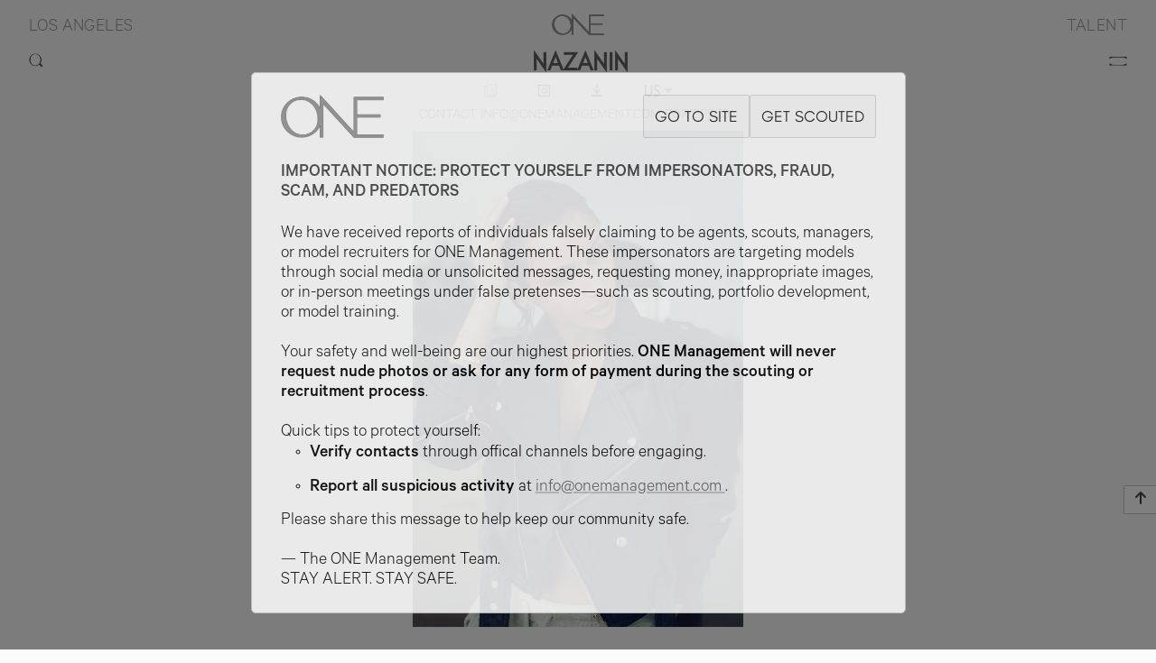

--- FILE ---
content_type: text/html; charset=utf-8
request_url: https://onemanagement.com/Los-Angeles/Talent/NAZANIN/Portfolio
body_size: 8380
content:
<!-- ========= Start of customer/views/layout/layout.hbs ========= -->

<!DOCTYPE html>  
<html lang="en">  
    <head>  
        <meta charset="utf-8" />
        <meta http-equiv="X-UA-Compatible" content="IE=edge" />
        <title>NAZANIN | Los Angeles | ONE Management</title>
        <meta name="HandheldFriendly" content="True" />
        <meta name="description" content="Contact info@onemanagement.com for specs" />
        <meta name="viewport" content="width=device-width, initial-scale=1.0">
        
        <link rel="canonical" href="https://onemanagement.com/New-York/Talent/NAZANIN/Portfolio" />
        <link rel="alternate" hreflang="en" href="https://onemanagement.com/New-York/Talent/NAZANIN/Portfolio" />
        <link rel="alternate" hreflang="es" href="https://onemanagement.com/es/New-York/Talent/NAZANIN/Portfolio" />

        <link rel="icon" type="image/png" href="/dist/images/logos/favicon.png">

        <!-- import CSS or other 3rd party libs -->            
        <link href="https://cdn.jsdelivr.net/npm/bootstrap@5.3.3/dist/css/bootstrap.min.css" rel="stylesheet" 
            integrity="sha384-QWTKZyjpPEjISv5WaRU9OFeRpok6YctnYmDr5pNlyT2bRjXh0JMhjY6hW+ALEwIH" crossorigin="anonymous">
        <link href="/dist/fontawesome/css/all.css" rel="stylesheet">
        <link rel="stylesheet" href="/dist/bundle.css">

        <script src="/dist/bundle.js"></script>
    </head>
           
    <body id="bodyTopLevel" style="position:relative;min-height:600px"
            class="layout-body2 body-background-colorScheme0" 
        >
        
        <section>
            <!-- ========= Start of customer/views/layout/partials/header.hbs ========= -->
            
            <div                      class="headerContainerModel headerContainer-background-colorScheme0" 
                    align="center" id="header-total-id" >
                <div style="position:relative">  
                    <div  class="headerLogoBand" >
                            <div class="headerLogoBandLeftE">
                                    <a class="logoBandSubTitle" 
                                        onclick="ONEManagement.openModalFromMenu('BSB','branch-modal-backdrop', 'branch-modal-Los-Angeles-id', '', 'true')">
                                        Los Angeles
                                    </a>
                            </div>
            
                            <div class="headerLogoBandRightE">
                                <a class="logoBandSubTitle" href="/Los-Angeles/Talent">
                                    TALENT
                                </a>
                            </div>
                    </div>
            
             <!-- JCDEBUG 
                        { {#if (math (math model.name "??" "") "!" "true")} }-->
                                <p class="headerLogoBandCenterEModelPage" >
                                    <a href=/ >
                                        <img src=/dist/images/logos/Logo-ONE-Grey.png alt="NAZANIN | Los Angeles | ONE Management"
                                            class="headerLogoModelPage">
                                    </a>
                                </p>                   
                </div>
            
                <div  id="header-id"  
                     class="headerStyle"   >
                    <header class="d-flex justify-content-between">
                        <div id="search-id" 
                            style="text-align:left; width: 1rem;"
                        >
                            <div id="search-bar-icon" onclick="ONEManagement.openSearchBar('search-id', 'Los-Angeles')">
                                            <!--<img class="headerSearchIcon" src="/dist/images/header/searchColorScheme0.png" alt="Search">-->
                                            <img class="headerSearchIcon" src="/dist/images/header/search.png" alt="Search">
                            </div>
                            
                            <!-- ========= Start of customer/views/layout/partials/searchBar.hbs ========= -->
                            <div id="search-area" class="search" style="display:none;">
                                <form name="form.search">
                                    <div id="id-search-wrap">
                                        <input autofocus="autofocus"  class="search-input" type="text" name="search" id="id-search-model-entry" required="required" placeholder="SEARCH MODELS">
                                    </div>
                                </form>
                                <div id="search-results" style="display:none;">
                                    <div class="search-results-inner">
                                        <div class="search-result-header"><u>MODEL RESULTS</u></div>
                                        <ul id="search-result-list" class="search-results-list" > 
                                        </ul>
                                    </div>
                                </div>
                            </div>
                            <!-- ========= End of customer/views/layout/partials/searchBar.hbs ========= -->
                        </div>
                        
                             <!-- page for a model -->
                                <div class="modelHeader">
                                    <p class="headerModelName">
                                        <span class="header-text-colorScheme0">
                                            NAZANIN
                                        </span>
                                    </p>  
                                </div>
            
            
            
                        <div class="" onclick="ONEManagement.openNav(5, [&quot;application&quot;,&quot;faq&quot;,&quot;processandrules&quot;,&quot;warning&quot;], [{&quot;id&quot;:&quot;settingspanel:language-label-en&quot;,&quot;type&quot;:&quot;0&quot;,&quot;name&quot;:&quot;en&quot;},{&quot;id&quot;:&quot;settingspanel:language-label-es&quot;,&quot;type&quot;:&quot;1&quot;,&quot;name&quot;:&quot;es&quot;}])"
                             style="cursor:pointer;" >
                                        <!--<img class="headerBurgerIcon" src="/dist/images/header/burgerColorScheme0.png" alt="Menu">-->
                                        <img class="headerBurgerIcon" src="/dist/images/header/burger.png" alt="Menu">                    
                        </div>    
                    </header>
                </div>
            
                <!--
                { {#if (math (math model.name "??" "") "!" "true")} }
                    <div class="modelViewTabNames-color-scheme0" style="position:relative;top:0rem">
                        <span class="hovertext-color-scheme0" data-hover="MENU" style="margin-left:0.75rem">
                            <a href="#">
                                <i class="fa-solid fa-gear" ></i> 
                            </a>
                        </span>            
                        <span class="hovertext-color-scheme0" data-hover="STATS" style="margin-left:-1rem">
                            <a href="#">
                                <i class="fa-solid fa-tape" ></i> 
                            </a>
                        </span>
                    </div>
                { {/if} }-->
            
                <!-- ========= Start of customer/views/layout/partials/model-menu.hbs ========= -->
                
                        <div class="d-flex justify-content-center" id="model-menu-id">
                            <div class="modelViewTabNames-color-scheme0">
                                            <span class="hovertext-color-scheme0" data-hover="Portfolio" 
                                            style="margin-top:0rem;">
                                                <a href="/Los-Angeles/Talent/NAZANIN/Portfolio"
                                                        style="filter: brightness(5); !important;"
                                                    >
                                                    <img src="/dist/images/header/portfolio.png" style="padding:1px;width:1rem;height:1.0625rem;filter: brightness(0.25);">
                                                </a>
                                            </span>
                
                                    <span class="hovertext-color-scheme0" data-hover=Instagram style="margin-top:0rem">
                                        <a href="https://www.instagram.com/nazaninmandi/" target="_blank"> 
                                            <img src="/dist/images/header/instagram-icon.png" style="padding:1px;width:0.9375rem;height:0.9375rem;filter: brightness(0.25);">
                                            <!-- <i class="fa-brands fa-square-instagram"></i> -->
                                        </a>    
                                    </span>
                
                
                                <span class="hovertext-color-scheme0" data-hover=PDF>
                                    <a href="#" 
                                    onclick="window.open('/Los-Angeles/Talent/NAZANIN/Portfolio?download','_blank')"> 
                                        <img src="/dist/images/header/download.png" style="padding:1px;width:0.875rem;height:1rem;filter: brightness(0.25);">
                                        <!--<i class="fa-solid fa-download" aria-hidden="true"></i> -->
                                    </a>
                                </span>
                
                                <span class="dropdown">
                                    <span class="hovertext-color-scheme0" style="cursor:pointer" data-hover="UNITS">
                                        <span class="dropdown-toggle"
                                            onclick="event.stopPropagation();ONEManagement.makeDDVisible()" 
                                            id="navbarDropDownLink" data-toggle="dropdown" 
                                            aria-haspopup="true" aria-expanded="false">
                                            <img src="/dist/images/header/US-units.png" style="padding:1px;width:1.25rem;height:0.9375rem;filter: brightness(0.25);">
                                        </span>
                                    </span>
                                    <div class="dropdown-menu justify-content-end" aria-labelledby="navbarDropDownLink" id="unit-dropdown-id"
                                            style="min-width:6rem;left:-1rem;color:black;font-family: CalibreMedium;">
                                        
                                        <p style="margin-bottom:0.75rem;"></p>
                
                                            <p class="dropdown-item" style="text-align:center;cursor:pointer;margin-bottom:0.5rem;" 
                                            onclick="event.stopPropagation();ONEManagement.setUnitsToken('/Los-Angeles/Talent/NAZANIN/Portfolio/Slide?rowIndex&#x3D;0&amp;columnIndex&#x3D;0&amp;','EU')">   
                                                EU
                                            </p>
                                            <p class="dropdown-item" style="text-align:center;cursor:pointer;margin-bottom:0.5rem;" 
                                            onclick="event.stopPropagation();ONEManagement.setUnitsToken('/Los-Angeles/Talent/NAZANIN/Portfolio/Slide?rowIndex&#x3D;0&amp;columnIndex&#x3D;0&amp;','UK')">   
                                                UK
                                            </p>
                                            <p class="dropdown-item" style="text-align:center;cursor:pointer;margin-bottom:0.5rem;" 
                                            onclick="event.stopPropagation();ONEManagement.setUnitsToken('/Los-Angeles/Talent/NAZANIN/Portfolio/Slide?rowIndex&#x3D;0&amp;columnIndex&#x3D;0&amp;','US')">   
                                                US
                                            </p>
                
                                        <p class="dropdown-item" style="text-align:center;cursor:pointer;margin-bottom:0.0rem;" 
                                        onclick="event.stopPropagation();ONEManagement.setUnitsToken('/Los-Angeles/Talent/NAZANIN/Portfolio/Slide?rowIndex&#x3D;0&amp;columnIndex&#x3D;0&amp;','Default')">
                                                <span style="color:rgb(150,150,150)">Default</span>
                                        </p>                            
                                    </div>
                                </span>
                            </div>
                        </div>
                
                
                <!-- ========= Start customer/views/application/partials/showStats.hbs ========= -->
                
                <!-- style="margin-top:-1.6rem;line-height:1.5rem;background-color:rgb(245,245,245);z-index:7;width:95%" -->
                <div class="modelStatsDisplay" align="center" >
                	<span class="modelStatsDisplayStyle-color-scheme-0" >
                		<span>Contact <a href="/cdn-cgi/l/email-protection" class="__cf_email__" data-cfemail="127b7c747d527d7c777f737c7375777f777c663c717d7f">[email&#160;protected]</a> for specs &nbsp;</span>	
                	</span>
                </div>
                
                <!-- ========= End customer/views/application/partials/showStats.hbs ========= --></div>
            
            <!-- ========= End of customer/views/layout/partials/haeder.hbs ========= -->
            
            <script data-cfasync="false" src="/cdn-cgi/scripts/5c5dd728/cloudflare-static/email-decode.min.js"></script><script>
                function openComment(backgroundId, modelCommentId){
                    //console.log("openComment: bkg: " + backgroundId + ", comment box: " + modelCommentId)
                    document.getElementById(backgroundId).style.display = "block";
                    document.getElementById(modelCommentId).style.display = "block";
                }
                function closeComment(backgroundId, modelCommentId){
                    document.getElementById(backgroundId).style.display = "none";
                    document.getElementById(modelCommentId).style.display = "none";
                }
            </script>
            
             <!-- ========= Start of customer/views/layout/partials/menu.hbs ========= -->
             
             <div class="sidenav-background"  align="center" id="one-menu-dark-background-id">
             
             <div id="mySidenav" class="sidenav">
                 <a href="javascript:void(0)" class="closebtn margin-bottom-1-5-rem" 
                 onclick="ONEManagement.closeNav('closeBtn', 'one-menu-dark-background-id', 'mySidenav')">
                    <img src="/dist/images/header/x.png" alt="&#10005" style="height:0.75rem;">
                 </a>
             
                 <a href=/ style="margin-bottom:1rem">
                     <img class="one-menu-logo"  src="/dist/images/logos/Logo-ONE-Grey.png" alt="ONE">
                 </a>
             
                 <!-- Language submenu -->
                 <div class="one-menu-section-title-vgap-short" align="left">
                     <a class="one-menu-label one-menu-section-title-color two-elems margin-right-1-rem"
                     onclick="ONEManagement.subMenuFunc('language')">
                             LANGUAGE
                     </a>
                     <!-- Arrow will always show -->
                     <span id="language-menu-arrow" style="display:inline-block">
                         <i class="fas fa-chevron-circle-down one-menu-section-disc-color arrow-elem"  
                         onclick="ONEManagement.subMenuFunc('language')"></i>
                     </span>
             
                         <!-- Languages in collasped state showing the active language only -->
                     <ul class="one-menu-label-font submission-menu-show" id="collapsed-language-menu-list">
                                 <li> 
                                     <a class="one-submenu-label one-menu-subnav-title-color active" >
                                         English 
                                     </a> 
                                 </li>
                     </ul>
             
                     <!-- Languages in expanded state showing all langauges, with the active one underlined -->
                     <ul class="one-menu-label-font submission-menu-hide" id="expanded-language-menu-list">
                                 <li id="language-0" style="opacity:0">
                                     <a class="one-submenu-label one-menu-subnav-title-color active inactive"> 
                                         English 
                                     </a> 
                                 </li>
                                 <li id="language-1" style="opacity:0">
                                     <a class="one-submenu-label one-menu-subnav-title-color" 
                                     onclick="ONEManagement.updatePathFromLanguage('es')"> 
                                         Spanish
                                     </a> 
                                 </li>
                     </ul>    
                 </div>
             
                 <!-- Branch submenu -->
                 <div class="one-menu-section-title-vgap-short" align="left">
                     <!-- Home will always show -->
                     <a class="one-menu-label one-menu-section-title-color two-elems margin-right-1-rem"
                     onclick="ONEManagement.subMenuFunc('branch')">
                             BRANCHES
                     </a>
                     <!-- Arrow will always show -->
                     <span id="branch-menu-arrow" style="display:inline-block">
                         <i class="fas fa-chevron-circle-down one-menu-section-disc-color arrow-elem"  
                         onclick="ONEManagement.subMenuFunc('branch')"></i>
                     </span>
             
                         <!-- Branches in collasped state showing the active branch only -->
                     <ul class="one-menu-label-font submission-menu-show" id="collapsed-branch-menu-list">
                                 <li> 
                                     <a class="one-submenu-label one-menu-subnav-title-color active" >
                                         Los Angeles 
                                     </a> 
                                 </li>
                     </ul>
             
                     <!-- Branches in expanded state showing all branches, with the active one underlined -->
                     <ul class="one-menu-label-font submission-menu-hide" id="expanded-branch-menu-list">
                                 <li id="branch-0" style="opacity:0">
                                     <a class="one-submenu-label one-menu-subnav-title-color" 
                                     onclick="ONEManagement.closeAndOpenModal('BSB', 'branch-modal-backdrop', 'branch-modal-New-York-id', 'one-menu-dark-background-id')"> 
                                         New York
                                     </a> 
                                 </li>
                                 <li id="branch-1" style="opacity:0">
                                     <a class="one-submenu-label one-menu-subnav-title-color active inactive"> 
                                         Los Angeles 
                                     </a> 
                                 </li>
                                 <li id="branch-2" style="opacity:0">
                                     <a class="one-submenu-label one-menu-subnav-title-color" 
                                     onclick="ONEManagement.closeAndOpenModal('BSB', 'branch-modal-backdrop', 'branch-modal-Chicago-id', 'one-menu-dark-background-id')"> 
                                         Chicago
                                     </a> 
                                 </li>
                                 <li id="branch-3" style="opacity:0">
                                     <a class="one-submenu-label one-menu-subnav-title-color" 
                                     onclick="ONEManagement.closeAndOpenModal('BSB', 'branch-modal-backdrop', 'branch-modal-Spain-id', 'one-menu-dark-background-id')"> 
                                         Spain
                                     </a> 
                                 </li>
                                 <li id="branch-4" style="opacity:0">
                                     <a class="one-submenu-label one-menu-subnav-title-color" 
                                     onclick="ONEManagement.closeAndOpenModal('BSB', 'branch-modal-backdrop', 'branch-modal-UK-id', 'one-menu-dark-background-id')"> 
                                         UK
                                     </a> 
                                 </li>
                     </ul>    
                 </div>
             
                 <!-- Boards collapsible menus -->
                 <!-- fake active tag for script -->
                 <a id="board-change-id"></a>
                     <div class="one-menu-section-title-vgap-short" align="left">
                             <a class="one-menu-label one-menu-section-title-color two-elems margin-right-1-rem"
                             onclick="ONEManagement.subBoardMenuFunc('Women', 5 )">
                                     Women
                             </a>
                             <!-- Arrow will always show -->
                             <span id="board-Women-menu-arrow" style="display:inline-block">
                                 <i class="fas fa-chevron-circle-down one-menu-section-disc-color arrow-elem"  
                                 onclick="ONEManagement.subBoardMenuFunc('Women', 5 )"></i>
                             </span>
             
                         <!-- Boards in collasped state showing the active branch only -->
                         <ul class="one-menu-label-font submission-menu-show" id="collapsed-Women-board-menu-list">
                         </ul>
             
                         <!-- Boards in expanded state showing all branches, with the active one underlined -->
                         <ul class="one-menu-label-font submission-menu-hide" id="expanded-Women-board-menu-list">
                                     <li id="subboard-Women0" style="">
                                         <a class="one-submenu-label one-menu-subnav-title-color" onclick="ONEManagement.closeAndMove()"
                                         href="/Los-Angeles/Women/Image"
                                         > Image</a> 
                                     </li>
                                     <li id="subboard-Women1" style="">
                                         <a class="one-submenu-label one-menu-subnav-title-color" onclick="ONEManagement.closeAndMove()"
                                         href="/Los-Angeles/Women/Main"
                                         > Main</a> 
                                     </li>
                                     <li id="subboard-Women2" style="">
                                         <a class="one-submenu-label one-menu-subnav-title-color" onclick="ONEManagement.closeAndMove()"
                                         href="/Los-Angeles/Women/Development"
                                         > Development</a> 
                                     </li>
                                     <li id="subboard-Women3" style="">
                                         <a class="one-submenu-label one-menu-subnav-title-color" onclick="ONEManagement.closeAndMove()"
                                         href="/Los-Angeles/Women/Curve"
                                         > Curve</a> 
                                     </li>
                                     <li id="subboard-Women4" style="">
                                         <a class="one-submenu-label one-menu-subnav-title-color" onclick="ONEManagement.closeAndMove()"
                                         href="/Los-Angeles/Women/Studio"
                                         > Studio</a> 
                                     </li>
                         </ul>  
                     </div>
                     <div class="one-menu-section-title-vgap-short" align="left">
                             <a class="one-menu-label one-menu-section-title-color two-elems margin-right-1-rem"
                             onclick="ONEManagement.subBoardMenuFunc('Men', 4 )">
                                     Men
                             </a>
                             <!-- Arrow will always show -->
                             <span id="board-Men-menu-arrow" style="display:inline-block">
                                 <i class="fas fa-chevron-circle-down one-menu-section-disc-color arrow-elem"  
                                 onclick="ONEManagement.subBoardMenuFunc('Men', 4 )"></i>
                             </span>
             
                         <!-- Boards in collasped state showing the active branch only -->
                         <ul class="one-menu-label-font submission-menu-show" id="collapsed-Men-board-menu-list">
                         </ul>
             
                         <!-- Boards in expanded state showing all branches, with the active one underlined -->
                         <ul class="one-menu-label-font submission-menu-hide" id="expanded-Men-board-menu-list">
                                     <li id="subboard-Men0" style="">
                                         <a class="one-submenu-label one-menu-subnav-title-color" onclick="ONEManagement.closeAndMove()"
                                         href="/Los-Angeles/Men/Image"
                                         > Image</a> 
                                     </li>
                                     <li id="subboard-Men1" style="">
                                         <a class="one-submenu-label one-menu-subnav-title-color" onclick="ONEManagement.closeAndMove()"
                                         href="/Los-Angeles/Men/Main"
                                         > Main</a> 
                                     </li>
                                     <li id="subboard-Men2" style="">
                                         <a class="one-submenu-label one-menu-subnav-title-color" onclick="ONEManagement.closeAndMove()"
                                         href="/Los-Angeles/Men/Development"
                                         > Development</a> 
                                     </li>
                                     <li id="subboard-Men3" style="">
                                         <a class="one-submenu-label one-menu-subnav-title-color" onclick="ONEManagement.closeAndMove()"
                                         href="/Los-Angeles/Men/Studio"
                                         > Studio</a> 
                                     </li>
                         </ul>  
                     </div>
                     <div class="one-menu-section-title-vgap-short" align="left">
                             <a  onclick="ONEManagement.closeAndMove()"
                             href="/Los-Angeles/Talent"
                                 class="one-menu-label one-menu-section-title-color one-menu-section-title-vgap1 active"   
             >
                                 Talent
                             </a>
             
                         <!-- Boards in collasped state showing the active branch only -->
                         <ul class="one-menu-label-font submission-menu-show" id="collapsed-Talent-board-menu-list">
                         </ul>
             
                         <!-- Boards in expanded state showing all branches, with the active one underlined -->
                         <ul class="one-menu-label-font submission-menu-hide" id="expanded-Talent-board-menu-list">
                         </ul>  
                     </div>
              
                 <!-- Link to Instagram by branch -->
                 <div class="one-menu-section-title-vgap-short" align="left">
                     <a  class="one-menu-label one-menu-section-title-color one-menu-section-title-vgap1" target="blank_" 
                     onclick="ONEManagement.closeNav('Instagram-call', 'one-menu-dark-background-id', 'mySidenav')" 
                     href="https://www.instagram.com/onemanagementla"
                     style="margin-bottom:0rem">
                         INSTAGRAM
                     </a>
                 </div>
             
                 <!-- Submission submenu -->
                 <div class="one-menu-section-title-vgap-short" align="left">
                     <!-- Submission labels will always show -->
                     <a class="one-menu-label one-menu-section-title-color two-elems-inline margin-right-1-rem"
                     onclick="ONEManagement.subMenuFunc('submission')">
                         SUBMISSIONS 
                     </a>
             
                     <!-- Arrow will always shows. have to get direction right -->
                     <span id="submission-menu-arrow" style="display:inline-block;"> 
                         <i class="fas fa-chevron-circle-down one-menu-section-disc-color arrow-elem" 
                         onclick="ONEManagement.subMenuFunc('submission')"></i>
                     </span>
             
                     <!-- submissions in collapsed state -->
                     <ul class="one-menu-label-font submission-menu-show" id="collapsed-submission-menu-list">
                     </ul>
             
                     <!-- submissions in expanded state -->
                     <ul class="one-menu-label-font submission-menu-hide" id="expanded-submission-menu-list">
                             <li id='application-li-id' style="opacity:0;">
                                 <a                         class="one-submenu-label one-menu-subnav-title-color"                     
                                 onclick="ONEManagement.closeAndMove()"
                                 href="/submissions/application">
                                     APPLICATION  
                                 </a> 
                             </li>             
                             <li id='faq-li-id' style="opacity:0;">
                                 <a                         class="one-submenu-label one-menu-subnav-title-color"                     
                                 onclick="ONEManagement.closeAndMove()"
                                 href="/submissions/faq">
                                     FAQ  
                                 </a> 
                             </li>             
                             <li id='processandrules-li-id' style="opacity:0;">
                                 <a                         class="one-submenu-label one-menu-subnav-title-color"                     
                                 onclick="ONEManagement.closeAndMove()"
                                 href="/submissions/processandrules">
                                     PROCESS + RULES  
                                 </a> 
                             </li>             
                             <li id='warning-li-id' style="opacity:0;">
                                 <a                         class="one-submenu-label one-menu-subnav-title-color"                     
                                 onclick="ONEManagement.closeAndMove()"
                                 href="/submissions/warning">
                                     WARNING  
                                 </a> 
                             </li>             
                     </ul>
                 </div>
             
                 <div class="one-menu-section-title-vgap-short">
                     <a             class="one-menu-label one-menu-section-title-color one-menu-section-title-vgap1"
                     onclick="ONEManagement.closeAndMove()"
                     href=/newsletters>
                         NEWSLETTERS  
                     </a> 
                 </div>
             
                 <div class="one-menu-section-title-vgap-short">
                     <a             class="one-menu-label one-menu-section-title-color one-menu-section-title-vgap1"
                     onclick="ONEManagement.closeAndMove()"
                     href=/about>
                         ABOUT  
                     </a> 
                 </div>
             
                 <div class="one-menu-section-title-vgap-short">
                     <a             class="one-menu-label one-menu-section-title-color one-menu-section-title-vgap1"
                     onclick="ONEManagement.closeAndMove()"
                     href=/contact>
                         CONTACT  
                     </a> 
                 </div>
             
                 <div class="vgap-2-rem"></div>
             </div>
             </div>
             
             <!-- ========= End of customer/views/layout/partials/menu.hbs ========= -->

            <!-- ========= Start of customer/views/application/model/modelZoom.hbs ========= -->
<div class="textContainerModel" style="margin-bottom:2rem;display:block" id="model-portoflio-zoom-view-id" >
	 <!-- Images for portfolio-->
		 <!-- images in current row  -->
			<div id="model-zoom-view-id-row0-column0"				
				class="contentzoom-color-scheme0" style="display:block;margin-bottom:4rem;">
				<div class="imagevideozoom" id="model-current-zoom-image-div-id-row0-column0">
							<img class="imagezoom" id="model-current-zoom-image-id-row0-column0"
								src="" alt="Zoom Image"
								style="outline:1px solid whitesmoke;outline-offset: -1px;display:block;">
				</div>
			</div>	
</div>

<img style="position:fixed;left:-10rem;top:-10rem;width:1rem;" src="" alt="Hidden Image"
	onerror="ONEManagement.addScrollResizeEventListenerZoom([[{&quot;id&quot;:512,&quot;uuid&quot;:&quot;b2b21eac-6bc9-44da-9bb3-04dddb65df59&quot;,&quot;thumbnailUUID&quot;:&quot;5a785dc6-8f92-4caa-b939-67ae09563acf&quot;,&quot;url&quot;:&quot;https://onemanagement.com/content/28/b2b21eac-6bc9-44da-9bb3-04dddb65df59&quot;,&quot;thumbnailURL&quot;:&quot;https://onemanagement.com/content/28/5a785dc6-8f92-4caa-b939-67ae09563acf&quot;,&quot;type&quot;:0,&quot;width&quot;:600,&quot;height&quot;:900,&quot;blurhash&quot;:&quot;&quot;,&quot;linkedParent1ID&quot;:null,&quot;linkedParent2ID&quot;:null,&quot;modelID&quot;:28,&quot;sortOrder&quot;:512}]], 0, 0,
	'header-id', 'model-zoom-view-id', 'model-current-zoom-image-div-id', 'model-current-zoom-image-id', 'model-current-zoom-video-id')" >
	

<!-- ========= End of customer/views/application/model/modelZoom.hbs ========= -->

            
            <!-- ========= Start of customer/views/layout/partials/boardSubBoardSelector.hbs ========= -->
            
            <div class="sidenav-background" align="" id="branch-modal-backdrop">
            	<div class="one-modal-box" id="branch-modal-New-York-id">
            		<div class="" style="display:block; margin-top:-0.25rem;">
            			<span class="closebtn" style="margin-left:232.5px" 
            			onclick="ONEManagement.closeModalAndThenOpenMenu(5, [&quot;application&quot;,&quot;faq&quot;,&quot;processandrules&quot;,&quot;warning&quot;], [{&quot;id&quot;:&quot;settingspanel:language-label-en&quot;,&quot;type&quot;:&quot;0&quot;,&quot;name&quot;:&quot;en&quot;},{&quot;id&quot;:&quot;settingspanel:language-label-es&quot;,&quot;type&quot;:&quot;1&quot;,&quot;name&quot;:&quot;es&quot;}])">
            				<img src="/dist/images/header/back.png" alt="Back" style="height:0.75rem;">
            			</span>
            			<span class="closebtn" style="margin-left:2rem" onclick="ONEManagement.closeModalFromMenu()">
            				<img src="/dist/images/header/x.png" alt="&#10005" style="height:0.75rem;">
            			</span>
            		</div>
            
            		<img class="bsbSelectorLogo" src="/dist/images/logos/Logo-ONE-Grey.png" alt="ONE">
            	
            		<div style="margin-top:0.5rem;">
            			<a href="/New-York" class="bsbSelectorTitleText">
            				New York
            			</a>
            		</div>
            
            		<div class="bsbSelectorSubTitle" style="margin-top:0.5rem;">
            			please select a board
            		</div>	
            
            		<div class="bsbAHoverHolder">
            						<a class="one-menu-label one-menu-section-title-color one-menu-section-title-vgap" style="pointer-events:none;">
            							Women
            						</a>
            					<ul class="one-menu-label-font">
            						<li> 
            							<a class="one-submenu-label one-menu-subnav-title-color"
            								onclick="ONEManagement.bSBSelector('branch-modal-backdrop', 'branch-modal-New-York-id', 'New-York')"
            								href="/New-York/Women/Image">
            								Image
            							</a>
            						</li>
            						<li> 
            							<a class="one-submenu-label one-menu-subnav-title-color"
            								onclick="ONEManagement.bSBSelector('branch-modal-backdrop', 'branch-modal-New-York-id', 'New-York')"
            								href="/New-York/Women/One-1">
            								One.1
            							</a>
            						</li>
            						<li> 
            							<a class="one-submenu-label one-menu-subnav-title-color"
            								onclick="ONEManagement.bSBSelector('branch-modal-backdrop', 'branch-modal-New-York-id', 'New-York')"
            								href="/New-York/Women/Development">
            								Development
            							</a>
            						</li>
            						<li> 
            							<a class="one-submenu-label one-menu-subnav-title-color"
            								onclick="ONEManagement.bSBSelector('branch-modal-backdrop', 'branch-modal-New-York-id', 'New-York')"
            								href="/New-York/Women/Curve">
            								Curve
            							</a>
            						</li>
            						<li> 
            							<a class="one-submenu-label one-menu-subnav-title-color"
            								onclick="ONEManagement.bSBSelector('branch-modal-backdrop', 'branch-modal-New-York-id', 'New-York')"
            								href="/New-York/Women/Studio">
            								Studio
            							</a>
            						</li>
            					</ul>
            						<a class="one-menu-label one-menu-section-title-color one-menu-section-title-vgap" style="pointer-events:none;">
            							Men
            						</a>
            					<ul class="one-menu-label-font">
            						<li> 
            							<a class="one-submenu-label one-menu-subnav-title-color"
            								onclick="ONEManagement.bSBSelector('branch-modal-backdrop', 'branch-modal-New-York-id', 'New-York')"
            								href="/New-York/Men/Image">
            								Image
            							</a>
            						</li>
            						<li> 
            							<a class="one-submenu-label one-menu-subnav-title-color"
            								onclick="ONEManagement.bSBSelector('branch-modal-backdrop', 'branch-modal-New-York-id', 'New-York')"
            								href="/New-York/Men/Main">
            								Main
            							</a>
            						</li>
            					</ul>
            						<a class="one-menu-label one-menu-section-title-color one-menu-section-title-vgap"  
            						onclick="ONEManagement.bSBSelector('branch-modal-backdrop', 'branch-modal-New-York-id', '')"
            						href="/New-York/Talent">
            							Talent
            						</a>    
            					<ul class="one-menu-label-font">
            					</ul>
            						<a class="one-menu-label one-menu-section-title-color one-menu-section-title-vgap"  
            						onclick="ONEManagement.bSBSelector('branch-modal-backdrop', 'branch-modal-New-York-id', '')"
            						href="/New-York/Engagers">
            							Engagers
            						</a>    
            					<ul class="one-menu-label-font">
            					</ul>
            		</div>
            		<div style="height:2rem;"> </div>		
            	</div>
            	<div class="one-modal-box" id="branch-modal-Los-Angeles-id">
            		<div class="" style="display:block; margin-top:-0.25rem;">
            			<span class="closebtn" style="margin-left:232.5px" 
            			onclick="ONEManagement.closeModalAndThenOpenMenu(5, [&quot;application&quot;,&quot;faq&quot;,&quot;processandrules&quot;,&quot;warning&quot;], [{&quot;id&quot;:&quot;settingspanel:language-label-en&quot;,&quot;type&quot;:&quot;0&quot;,&quot;name&quot;:&quot;en&quot;},{&quot;id&quot;:&quot;settingspanel:language-label-es&quot;,&quot;type&quot;:&quot;1&quot;,&quot;name&quot;:&quot;es&quot;}])">
            				<img src="/dist/images/header/back.png" alt="Back" style="height:0.75rem;">
            			</span>
            			<span class="closebtn" style="margin-left:2rem" onclick="ONEManagement.closeModalFromMenu()">
            				<img src="/dist/images/header/x.png" alt="&#10005" style="height:0.75rem;">
            			</span>
            		</div>
            
            		<img class="bsbSelectorLogo" src="/dist/images/logos/Logo-ONE-Grey.png" alt="ONE">
            	
            		<div style="margin-top:0.5rem;">
            			<a href="/Los-Angeles" class="bsbSelectorTitleText">
            				Los Angeles
            			</a>
            		</div>
            
            		<div class="bsbSelectorSubTitle" style="margin-top:0.5rem;">
            			please select a board
            		</div>	
            
            		<div class="bsbAHoverHolder">
            						<a class="one-menu-label one-menu-section-title-color one-menu-section-title-vgap" style="pointer-events:none;">
            							Women
            						</a>
            					<ul class="one-menu-label-font">
            						<li> 
            							<a class="one-submenu-label one-menu-subnav-title-color"
            								onclick="ONEManagement.bSBSelector('branch-modal-backdrop', 'branch-modal-Los-Angeles-id', 'Los-Angeles')"
            								href="/Los-Angeles/Women/Image">
            								Image
            							</a>
            						</li>
            						<li> 
            							<a class="one-submenu-label one-menu-subnav-title-color"
            								onclick="ONEManagement.bSBSelector('branch-modal-backdrop', 'branch-modal-Los-Angeles-id', 'Los-Angeles')"
            								href="/Los-Angeles/Women/Main">
            								Main
            							</a>
            						</li>
            						<li> 
            							<a class="one-submenu-label one-menu-subnav-title-color"
            								onclick="ONEManagement.bSBSelector('branch-modal-backdrop', 'branch-modal-Los-Angeles-id', 'Los-Angeles')"
            								href="/Los-Angeles/Women/Development">
            								Development
            							</a>
            						</li>
            						<li> 
            							<a class="one-submenu-label one-menu-subnav-title-color"
            								onclick="ONEManagement.bSBSelector('branch-modal-backdrop', 'branch-modal-Los-Angeles-id', 'Los-Angeles')"
            								href="/Los-Angeles/Women/Curve">
            								Curve
            							</a>
            						</li>
            						<li> 
            							<a class="one-submenu-label one-menu-subnav-title-color"
            								onclick="ONEManagement.bSBSelector('branch-modal-backdrop', 'branch-modal-Los-Angeles-id', 'Los-Angeles')"
            								href="/Los-Angeles/Women/Studio">
            								Studio
            							</a>
            						</li>
            					</ul>
            						<a class="one-menu-label one-menu-section-title-color one-menu-section-title-vgap" style="pointer-events:none;">
            							Men
            						</a>
            					<ul class="one-menu-label-font">
            						<li> 
            							<a class="one-submenu-label one-menu-subnav-title-color"
            								onclick="ONEManagement.bSBSelector('branch-modal-backdrop', 'branch-modal-Los-Angeles-id', 'Los-Angeles')"
            								href="/Los-Angeles/Men/Image">
            								Image
            							</a>
            						</li>
            						<li> 
            							<a class="one-submenu-label one-menu-subnav-title-color"
            								onclick="ONEManagement.bSBSelector('branch-modal-backdrop', 'branch-modal-Los-Angeles-id', 'Los-Angeles')"
            								href="/Los-Angeles/Men/Main">
            								Main
            							</a>
            						</li>
            						<li> 
            							<a class="one-submenu-label one-menu-subnav-title-color"
            								onclick="ONEManagement.bSBSelector('branch-modal-backdrop', 'branch-modal-Los-Angeles-id', 'Los-Angeles')"
            								href="/Los-Angeles/Men/Development">
            								Development
            							</a>
            						</li>
            						<li> 
            							<a class="one-submenu-label one-menu-subnav-title-color"
            								onclick="ONEManagement.bSBSelector('branch-modal-backdrop', 'branch-modal-Los-Angeles-id', 'Los-Angeles')"
            								href="/Los-Angeles/Men/Studio">
            								Studio
            							</a>
            						</li>
            					</ul>
            						<a class="one-menu-label one-menu-section-title-color one-menu-section-title-vgap"  
            						onclick="ONEManagement.bSBSelector('branch-modal-backdrop', 'branch-modal-Los-Angeles-id', '')"
            						href="/Los-Angeles/Talent">
            							Talent
            						</a>    
            					<ul class="one-menu-label-font">
            					</ul>
            		</div>
            		<div style="height:2rem;"> </div>		
            	</div>
            	<div class="one-modal-box" id="branch-modal-Chicago-id">
            		<div class="" style="display:block; margin-top:-0.25rem;">
            			<span class="closebtn" style="margin-left:232.5px" 
            			onclick="ONEManagement.closeModalAndThenOpenMenu(5, [&quot;application&quot;,&quot;faq&quot;,&quot;processandrules&quot;,&quot;warning&quot;], [{&quot;id&quot;:&quot;settingspanel:language-label-en&quot;,&quot;type&quot;:&quot;0&quot;,&quot;name&quot;:&quot;en&quot;},{&quot;id&quot;:&quot;settingspanel:language-label-es&quot;,&quot;type&quot;:&quot;1&quot;,&quot;name&quot;:&quot;es&quot;}])">
            				<img src="/dist/images/header/back.png" alt="Back" style="height:0.75rem;">
            			</span>
            			<span class="closebtn" style="margin-left:2rem" onclick="ONEManagement.closeModalFromMenu()">
            				<img src="/dist/images/header/x.png" alt="&#10005" style="height:0.75rem;">
            			</span>
            		</div>
            
            		<img class="bsbSelectorLogo" src="/dist/images/logos/Logo-ONE-Grey.png" alt="ONE">
            	
            		<div style="margin-top:0.5rem;">
            			<a href="/Chicago" class="bsbSelectorTitleText">
            				Chicago
            			</a>
            		</div>
            
            		<div class="bsbSelectorSubTitle" style="margin-top:0.5rem;">
            			please select a board
            		</div>	
            
            		<div class="bsbAHoverHolder">
            						<a class="one-menu-label one-menu-section-title-color one-menu-section-title-vgap" style="pointer-events:none;">
            							Women
            						</a>
            					<ul class="one-menu-label-font">
            						<li> 
            							<a class="one-submenu-label one-menu-subnav-title-color"
            								onclick="ONEManagement.bSBSelector('branch-modal-backdrop', 'branch-modal-Chicago-id', 'Chicago')"
            								href="/Chicago/Women/Image">
            								Image
            							</a>
            						</li>
            						<li> 
            							<a class="one-submenu-label one-menu-subnav-title-color"
            								onclick="ONEManagement.bSBSelector('branch-modal-backdrop', 'branch-modal-Chicago-id', 'Chicago')"
            								href="/Chicago/Women/Main">
            								Main
            							</a>
            						</li>
            						<li> 
            							<a class="one-submenu-label one-menu-subnav-title-color"
            								onclick="ONEManagement.bSBSelector('branch-modal-backdrop', 'branch-modal-Chicago-id', 'Chicago')"
            								href="/Chicago/Women/Development">
            								Development
            							</a>
            						</li>
            						<li> 
            							<a class="one-submenu-label one-menu-subnav-title-color"
            								onclick="ONEManagement.bSBSelector('branch-modal-backdrop', 'branch-modal-Chicago-id', 'Chicago')"
            								href="/Chicago/Women/Curve">
            								Curve
            							</a>
            						</li>
            						<li> 
            							<a class="one-submenu-label one-menu-subnav-title-color"
            								onclick="ONEManagement.bSBSelector('branch-modal-backdrop', 'branch-modal-Chicago-id', 'Chicago')"
            								href="/Chicago/Women/Studio">
            								Studio
            							</a>
            						</li>
            					</ul>
            						<a class="one-menu-label one-menu-section-title-color one-menu-section-title-vgap" style="pointer-events:none;">
            							Men
            						</a>
            					<ul class="one-menu-label-font">
            						<li> 
            							<a class="one-submenu-label one-menu-subnav-title-color"
            								onclick="ONEManagement.bSBSelector('branch-modal-backdrop', 'branch-modal-Chicago-id', 'Chicago')"
            								href="/Chicago/Men/Image">
            								Image
            							</a>
            						</li>
            						<li> 
            							<a class="one-submenu-label one-menu-subnav-title-color"
            								onclick="ONEManagement.bSBSelector('branch-modal-backdrop', 'branch-modal-Chicago-id', 'Chicago')"
            								href="/Chicago/Men/Main">
            								Main
            							</a>
            						</li>
            						<li> 
            							<a class="one-submenu-label one-menu-subnav-title-color"
            								onclick="ONEManagement.bSBSelector('branch-modal-backdrop', 'branch-modal-Chicago-id', 'Chicago')"
            								href="/Chicago/Men/Development">
            								Development
            							</a>
            						</li>
            						<li> 
            							<a class="one-submenu-label one-menu-subnav-title-color"
            								onclick="ONEManagement.bSBSelector('branch-modal-backdrop', 'branch-modal-Chicago-id', 'Chicago')"
            								href="/Chicago/Men/Studio">
            								Studio
            							</a>
            						</li>
            					</ul>
            						<a class="one-menu-label one-menu-section-title-color one-menu-section-title-vgap"  
            						onclick="ONEManagement.bSBSelector('branch-modal-backdrop', 'branch-modal-Chicago-id', '')"
            						href="/Chicago/Engagers">
            							Engagers
            						</a>    
            					<ul class="one-menu-label-font">
            					</ul>
            		</div>
            		<div style="height:2rem;"> </div>		
            	</div>
            	<div class="one-modal-box" id="branch-modal-Spain-id">
            		<div class="" style="display:block; margin-top:-0.25rem;">
            			<span class="closebtn" style="margin-left:232.5px" 
            			onclick="ONEManagement.closeModalAndThenOpenMenu(5, [&quot;application&quot;,&quot;faq&quot;,&quot;processandrules&quot;,&quot;warning&quot;], [{&quot;id&quot;:&quot;settingspanel:language-label-en&quot;,&quot;type&quot;:&quot;0&quot;,&quot;name&quot;:&quot;en&quot;},{&quot;id&quot;:&quot;settingspanel:language-label-es&quot;,&quot;type&quot;:&quot;1&quot;,&quot;name&quot;:&quot;es&quot;}])">
            				<img src="/dist/images/header/back.png" alt="Back" style="height:0.75rem;">
            			</span>
            			<span class="closebtn" style="margin-left:2rem" onclick="ONEManagement.closeModalFromMenu()">
            				<img src="/dist/images/header/x.png" alt="&#10005" style="height:0.75rem;">
            			</span>
            		</div>
            
            		<img class="bsbSelectorLogo" src="/dist/images/logos/Logo-ONE-Grey.png" alt="ONE">
            	
            		<div style="margin-top:0.5rem;">
            			<a href="/Spain" class="bsbSelectorTitleText">
            				Spain
            			</a>
            		</div>
            
            		<div class="bsbSelectorSubTitle" style="margin-top:0.5rem;">
            			please select a board
            		</div>	
            
            		<div class="bsbAHoverHolder">
            						<a class="one-menu-label one-menu-section-title-color one-menu-section-title-vgap" style="pointer-events:none;">
            							Women
            						</a>
            					<ul class="one-menu-label-font">
            						<li> 
            							<a class="one-submenu-label one-menu-subnav-title-color"
            								onclick="ONEManagement.bSBSelector('branch-modal-backdrop', 'branch-modal-Spain-id', 'Spain')"
            								href="/Spain/Women/Image">
            								Image
            							</a>
            						</li>
            						<li> 
            							<a class="one-submenu-label one-menu-subnav-title-color"
            								onclick="ONEManagement.bSBSelector('branch-modal-backdrop', 'branch-modal-Spain-id', 'Spain')"
            								href="/Spain/Women/Main">
            								Main
            							</a>
            						</li>
            						<li> 
            							<a class="one-submenu-label one-menu-subnav-title-color"
            								onclick="ONEManagement.bSBSelector('branch-modal-backdrop', 'branch-modal-Spain-id', 'Spain')"
            								href="/Spain/Women/Development">
            								Development
            							</a>
            						</li>
            						<li> 
            							<a class="one-submenu-label one-menu-subnav-title-color"
            								onclick="ONEManagement.bSBSelector('branch-modal-backdrop', 'branch-modal-Spain-id', 'Spain')"
            								href="/Spain/Women/Curve">
            								Curve
            							</a>
            						</li>
            					</ul>
            						<a class="one-menu-label one-menu-section-title-color one-menu-section-title-vgap" style="pointer-events:none;">
            							Men
            						</a>
            					<ul class="one-menu-label-font">
            						<li> 
            							<a class="one-submenu-label one-menu-subnav-title-color"
            								onclick="ONEManagement.bSBSelector('branch-modal-backdrop', 'branch-modal-Spain-id', 'Spain')"
            								href="/Spain/Men/Image">
            								Image
            							</a>
            						</li>
            						<li> 
            							<a class="one-submenu-label one-menu-subnav-title-color"
            								onclick="ONEManagement.bSBSelector('branch-modal-backdrop', 'branch-modal-Spain-id', 'Spain')"
            								href="/Spain/Men/Main">
            								Main
            							</a>
            						</li>
            						<li> 
            							<a class="one-submenu-label one-menu-subnav-title-color"
            								onclick="ONEManagement.bSBSelector('branch-modal-backdrop', 'branch-modal-Spain-id', 'Spain')"
            								href="/Spain/Men/Development">
            								Development
            							</a>
            						</li>
            					</ul>
            		</div>
            		<div style="height:2rem;"> </div>		
            	</div>
            	<div class="one-modal-box" id="branch-modal-UK-id">
            		<div class="" style="display:block; margin-top:-0.25rem;">
            			<span class="closebtn" style="margin-left:232.5px" 
            			onclick="ONEManagement.closeModalAndThenOpenMenu(5, [&quot;application&quot;,&quot;faq&quot;,&quot;processandrules&quot;,&quot;warning&quot;], [{&quot;id&quot;:&quot;settingspanel:language-label-en&quot;,&quot;type&quot;:&quot;0&quot;,&quot;name&quot;:&quot;en&quot;},{&quot;id&quot;:&quot;settingspanel:language-label-es&quot;,&quot;type&quot;:&quot;1&quot;,&quot;name&quot;:&quot;es&quot;}])">
            				<img src="/dist/images/header/back.png" alt="Back" style="height:0.75rem;">
            			</span>
            			<span class="closebtn" style="margin-left:2rem" onclick="ONEManagement.closeModalFromMenu()">
            				<img src="/dist/images/header/x.png" alt="&#10005" style="height:0.75rem;">
            			</span>
            		</div>
            
            		<img class="bsbSelectorLogo" src="/dist/images/logos/Logo-ONE-Grey.png" alt="ONE">
            	
            		<div style="margin-top:0.5rem;">
            			<a href="/UK" class="bsbSelectorTitleText">
            				UK
            			</a>
            		</div>
            
            		<div class="bsbSelectorSubTitle" style="margin-top:0.5rem;">
            			please select a board
            		</div>	
            
            		<div class="bsbAHoverHolder">
            						<a class="one-menu-label one-menu-section-title-color one-menu-section-title-vgap" style="pointer-events:none;">
            							Women
            						</a>
            					<ul class="one-menu-label-font">
            						<li> 
            							<a class="one-submenu-label one-menu-subnav-title-color"
            								onclick="ONEManagement.bSBSelector('branch-modal-backdrop', 'branch-modal-UK-id', 'UK')"
            								href="/UK/Women/Image">
            								Image
            							</a>
            						</li>
            						<li> 
            							<a class="one-submenu-label one-menu-subnav-title-color"
            								onclick="ONEManagement.bSBSelector('branch-modal-backdrop', 'branch-modal-UK-id', 'UK')"
            								href="/UK/Women/Main">
            								Main
            							</a>
            						</li>
            						<li> 
            							<a class="one-submenu-label one-menu-subnav-title-color"
            								onclick="ONEManagement.bSBSelector('branch-modal-backdrop', 'branch-modal-UK-id', 'UK')"
            								href="/UK/Women/Development">
            								Development
            							</a>
            						</li>
            						<li> 
            							<a class="one-submenu-label one-menu-subnav-title-color"
            								onclick="ONEManagement.bSBSelector('branch-modal-backdrop', 'branch-modal-UK-id', 'UK')"
            								href="/UK/Women/Curve">
            								Curve
            							</a>
            						</li>
            					</ul>
            						<a class="one-menu-label one-menu-section-title-color one-menu-section-title-vgap" style="pointer-events:none;">
            							Men
            						</a>
            					<ul class="one-menu-label-font">
            						<li> 
            							<a class="one-submenu-label one-menu-subnav-title-color"
            								onclick="ONEManagement.bSBSelector('branch-modal-backdrop', 'branch-modal-UK-id', 'UK')"
            								href="/UK/Men/Image">
            								Image
            							</a>
            						</li>
            						<li> 
            							<a class="one-submenu-label one-menu-subnav-title-color"
            								onclick="ONEManagement.bSBSelector('branch-modal-backdrop', 'branch-modal-UK-id', 'UK')"
            								href="/UK/Men/Main">
            								Main
            							</a>
            						</li>
            						<li> 
            							<a class="one-submenu-label one-menu-subnav-title-color"
            								onclick="ONEManagement.bSBSelector('branch-modal-backdrop', 'branch-modal-UK-id', 'UK')"
            								href="/UK/Men/Development">
            								Development
            							</a>
            						</li>
            					</ul>
            						<a class="one-menu-label one-menu-section-title-color one-menu-section-title-vgap"  
            						onclick="ONEManagement.bSBSelector('branch-modal-backdrop', 'branch-modal-UK-id', '')"
            						href="/UK/Talent">
            							Talent
            						</a>    
            					<ul class="one-menu-label-font">
            					</ul>
            		</div>
            		<div style="height:2rem;"> </div>		
            	</div>
            </div>
            
            <!-- ========= End of customer/views/layout/partials/boardSubBoardSelector.hbs ========= -->
            <!-- ========= Start of customer/views/layout/partials/settingsModal.hbs ========= -->
            
            <div class="sidenav-background" align="center" id="settings-modal-backdrop">
                <!--
                <form class="settings-modal-box" method="post" action="/settings-update" id="settings-modal-id" 
                        onsubmit="ONEManagement.settingsSubmit(event, 'settings-modal-backdrop', 'settings-modal-id')">
            
                    <a class="closebtn" onclick="ONEManagement.closeModalFromMenu()">&#10005</a>
            		<p class="settingsPanelTitle" style="margin-top:1.5rem;">SETTINGS PANEL</p>
            
                    <div class="row g-2 form-row justify-content-center" style="margin-top:2rem;">
                        <div class="col-md-12 settings-body">
                            <p class="settings-choice-title" style="margin-bottom:0.5rem;">Langauge</p>
                            <select class="form-select settings-select settings-body" id="settings-languageChoiceID" name="languageChoice">
                                <option value="en">English</option>
                                <option value="es">Spanish</option>
                            </select>
                        </div>
                    </div>
                    
            
                    <div class="row g-2 form-row justify-content-center" style="margin-top:1rem;margin-bottom:2rem;">
                        <div class="col-md-12 settings-body">
                            <p class="settings-choice-title" style="margin-bottom:0.5rem;">Units</p>
                            <select class="form-select settings-select settings-body" id="settings-unitsChoiceId" name="unitsChoice">
                                    <option value="EU">EU</option>
                                    <option value="UK">UK</option>
                                    <option value="US">US</option>
                            </select>
                        </div>
                    </div>
                    
                    <button type="submit" class="settings-submit-button settings-choice-title" style="margin-top:4rem;">
                        APPLY
                    </button>
            		<div style="height:3rem;"> </div>	
                </form>	
                -->
            </div>
            
            <!-- ========= End of customer/views/layout/partials/settingsModal.hbs ========= -->

            <!-- ========= Start of customer/views/application/submissions/partials/submissionVidea.hbs =========-->
            
            <div class="sidenav-background" align="center" id="submissions-example-video-backdrop-id">
                <!-- ========= Start of customer/views/application/submissions/partials/videoDiv.hbs =========-->
                
                <div class="submissions-modal-box submissionsFormInputFont" id="submissions-walking-video-id" style="display:none">
                    <a class="closebtn" onclick="ONEManagement.closeSubmissionsVideoModal()" id="submissions-walking-closebtn-id">&#10005</a>
                    <br/>
                    <span style="text-transform:uppercase">EXAMPLE walking VIDEO</span>
                    <div style="margin-top:0.5rem;width:100%;height:100%;">
                        <video id="walking-video-id" style="width:100%; height:360px;" controls>
                            <source src="/dist/images/submissions/video-upload/walking.mp4" type="video/mp4">
                        </video>
                    </div>
                    <div style="height:1rem;"> </div>		
                </div>
                
                <div class="submissions-modal-box submissionsFormInputFont" id="submissions-error-video-id" style="display:none">
                    <a class="closebtn" onclick="ONEManagement.closeSubmissionsVideoModal()" id="submissions-error-closebtn-id">&#10005</a>
                    <br/>
                    <span style="text-transform:uppercase">ERROR in LOADING EXAMPLE VIDEO</span>
                    <div style="height:1rem;"> </div>		
                </div>
                
                <!-- ========= End of customer/views/application/submissions/partials/videoDiv.hbs =========-->    <!-- ========= Start of customer/views/application/submissions/partials/videoDiv.hbs =========-->
                
                <div class="submissions-modal-box submissionsFormInputFont" id="submissions-personality-video-id" style="display:none">
                    <a class="closebtn" onclick="ONEManagement.closeSubmissionsVideoModal()" id="submissions-personality-closebtn-id">&#10005</a>
                    <br/>
                    <span style="text-transform:uppercase">EXAMPLE personality VIDEO</span>
                    <div style="margin-top:0.5rem;width:100%;height:100%;">
                        <video id="personality-video-id" style="width:100%; height:360px;" controls>
                            <source src="/dist/images/submissions/video-upload/personality.mp4" type="video/mp4">
                        </video>
                    </div>
                    <div style="height:1rem;"> </div>		
                </div>
                
                <div class="submissions-modal-box submissionsFormInputFont" id="submissions-error-video-id" style="display:none">
                    <a class="closebtn" onclick="ONEManagement.closeSubmissionsVideoModal()" id="submissions-error-closebtn-id">&#10005</a>
                    <br/>
                    <span style="text-transform:uppercase">ERROR in LOADING EXAMPLE VIDEO</span>
                    <div style="height:1rem;"> </div>		
                </div>
                
                <!-- ========= End of customer/views/application/submissions/partials/videoDiv.hbs =========--></div>
            
            <!-- ========= End of customer/views/application/submissions/partials/submissionVidea.hbs =========-->
                    <button id="scrollToTopButton" onclick="ONEManagement.topFunction()"
                    class="scrollToTopButtonCL" title="Scroll to Top" >
                        <i style="font-size: 1rem;" class="fa-solid fa-arrow-up"></i>
                    </button>


            <div class="sidenav-background" 
                style="display: none;background-color:rgba(0,0,0,0.5);" 
                id="site-warning-background-id">
                <div class="application-modal-box textContainer ease-in-page-animate" 
                    style="max-width:725px !important;margin-top:5rem !important;"
                    id="site-warning-modal-id">
                    <!-- ========= Start of customer/views/application/submissions/partials/site-warning-text.hbs =========-->
                    
                    <div class="submissionsDescriptionSection site-warning-body" align="left" 
                        style="margin-bottom:6rem;">
                    
                        <div class="site-warning-menu ">
                            <div>
                                <img class="site-warning-ONE-logo"  
                                    src="/dist/images/logos/Logo-ONE-Grey.png" alt="ONE Management">
                            </div>
                    
                            <div class="site-warning-button-menu">
                                <button class="site-warning-button" onclick="ONEManagement.closeSiteWarning('site-warning-background-id','')">
                                    GO TO SITE
                                </button>
                    
                                <button class="site-warning-button" onclick="ONEManagement.closeSiteWarning('site-warning-background-id','submissions/application?no-warning')">
                                    GET SCOUTED
                                </button>            
                            </div>
                        </div>
                    
                        <div class="site-warning-title" id="site-warning-modal-warning-title-id" 
                        style="margin-bottom:1.5rem;margin-top:1.75rem;">
                            IMPORTANT NOTICE: Protect Yourself from Impersonators, Fraud, Scam, and Predators
                            <!-- IMPORTANT NOTICE: Protect Yourself from Impersonators, Fraud, and Predators -->
                        </div>
                    
                        We have received reports of individuals falsely claiming to be agents, scouts, managers, or model recruiters for ONE Management. These impersonators are targeting models through social media or unsolicited messages, requesting money, inappropriate images, or in-person meetings under false pretenses—such as scouting, portfolio development, or model training.
                        <!-- We have received reports of individuals falsely claiming to be agents, scouts, managers, 
                        or model recruiters for <span style='font-family:CalibreMedium;'>ONE Management</span>. These 
                        impersonators are targeting models through social media or unsolicited messages, requesting money, 
                        inappropriate images, or in-person meetings under false pretenses—such as scouting, 
                        portfolio development, or model training. -->
                        </br></br>
                    
                        Your safety and well-being are our highest priorities. <span style='font-family:CalibreMedium;'>ONE Management will never request nude photos or ask for any form of payment during the scouting or recruitment process</span>.
                        <!-- Your safety and well-being are our highest priorities. 
                        <span style='font-family:CalibreMedium;'>ONE Management</span> will never request nude photos 
                        or ask for any form of payment during the scouting or recruitment process. -->
                        </br></br>
                    
                        Quick tips to protect yourself:
                        <!-- Quick tips to protect yourself:: -->
                        </br>
                        <ul style="list-style-type:circle;">
                            <li style="margin-bottom:1rem;">
                                <span style="top:1px;position:relative;">
                                    <span style='font-family:CalibreMedium;'>Verify contacts</span> through offical channels before engaging.
                                    <!-- <span style='font-family:CalibreMedium;'>Verify contacts</span> through offical 
                                    channels before engaging. -->
                                </span>
                            </li>
                    
                            <li style="margin-bottom:1rem;">
                                <span style="top:1px;position:relative;">
                                    <span style='font-family:CalibreMedium;'>Report all suspicious activity</span> at
                                    <!-- <span style='font-family:CalibreMedium;'>Report all suspicious activity</span> at -->
                                    <a href="/cdn-cgi/l/email-protection#c8a1a6aea788a7a6ada5a9a6a9afada5ada6bce6aba7a5" class="contactInfoLinkDecoration">
                    				    <span class="__cf_email__" data-cfemail="83eaede5ecc3ecede6eee2ede2e4e6eee6edf7ade0ecee">[email&#160;protected]</span>
                    			    </a>.
                                </span>
                            </li>
                        </ul>
                    
                    
                        Please share this message to help keep our community safe.
                         <!-- Please share this message to help keep our community safe. -->
                        </br></br>
                        — The ONE Management Team.
                        <!-- <span style='font-family:CalibreMedium;'>— The ONE Management Team</span>. -->
                        <br/>
                        STAY ALERT. STAY SAFE.
                        <!-- <span style='font-family:CalibreMedium;'>STAY ALERT. STAY SAFE.</span> -->
                    </div>
                    
                    <!-- ========= End of customer/views/application/submissions/partials/warning-text.hbs =========-->                </div>
            </div>

              <img style="position:fixed;left:-100rem;width:1px;" 
              onerror="ONEManagement.newVisitTest('site-warning-background-id')" 
              src="" alt="board hidden">
        </section>
        <script data-cfasync="false" src="/cdn-cgi/scripts/5c5dd728/cloudflare-static/email-decode.min.js"></script><script src="https://ajax.googleapis.com/ajax/libs/jquery/3.6.0/jquery.min.js"></script>
        <script src="https://cdn.jsdelivr.net/npm/@popperjs/core@2.11.8/dist/umd/popper.min.js" 
            integrity="sha384-I7E8VVD/ismYTF4hNIPjVp/Zjvgyol6VFvRkX/vR+Vc4jQkC+hVqc2pM8ODewa9r" crossorigin="anonymous"></script>
        <script src="https://cdn.jsdelivr.net/npm/bootstrap@5.3.3/dist/js/bootstrap.min.js" 
            integrity="sha384-0pUGZvbkm6XF6gxjEnlmuGrJXVbNuzT9qBBavbLwCsOGabYfZo0T0to5eqruptLy" crossorigin="anonymous"></script>        
        </script>
    </body> 
</html>  

<!-- ========= End of customer/views/layout/layout.hbs ========= -->

--- FILE ---
content_type: text/css; charset=utf-8
request_url: https://onemanagement.com/dist/bundle.css
body_size: 7170
content:
:root{--bp0-text-panel-width:1360px;--bp1-text-panel-width:1012.6315789474px;--bp2-text-panel-width:665.2631578947px;--bp3-text-panel-width:463.1578947368px;--bp0-grid-images-per-row: 4;--bp1-grid-images-per-row: 3;--bp2-grid-images-per-row: 2;--bp3-grid-images-per-row: 1;--bp-model-grid-column-gap: 8px;--desktop-header-height-non-model: 6rem;--desktop-header-height-model: 9rem;--mobile-header-height-non-model: 6rem;--mobile-header-height-model: 10.5rem;--footer-height: 0rem;--grid-offpage-opacity: 0.5;--board-grid-scroll-offset: 0.5rem;--board-grid-model-front-thumbnail-image: img-front;--letter-tray-animate-left: shift-lettertray-menu-left-aux;--letter-tray-animate-right: shift-lettertray-menu-right-aux;--board-grid-image-open-animation-class: board-grid-image-open}@font-face{font-family:"CalibreBlack";src:url(b4b05685f40bf2ee8cf1.otf)}@font-face{font-family:"CalibreBlackItalic";src:url(b92d76292ffc7eaac7c1.otf)}@font-face{font-family:"CalibreBold";src:url(bba4dd93e0dc972eedb6.otf)}@font-face{font-family:"CalibreBoldItalic";src:url(c9c8ab7b7d069fe33cb6.otf)}@font-face{font-family:"CalibreSemibold";src:url(508412ff4c6875e10aa1.otf)}@font-face{font-family:"CalibreSemiboldItalic";src:url(1a96cf2dc1cd07b343e9.otf)}@font-face{font-family:"CalibreMedium";src:url(284460eeb8ca28df9954.otf)}@font-face{font-family:"CalibreMediumItalic";src:url(fe1c8a45ef76b921a82f.otf)}@font-face{font-family:"CalibreRegular";src:url(84b1f95cc4641415a24e.otf)}@font-face{font-family:"CalibreRegularItalic";src:url(e0707252e020358422f7.otf)}@font-face{font-family:"CalibreThin";src:url(c3370df31159dde0cb29.otf)}@font-face{font-family:"CalibreThinItalic";src:url(a234be8addf8a2bd192b.otf)}@font-face{font-family:"CalibreLight";src:url(9063ac3eba5da4333619.otf)}@font-face{font-family:"CalibreLightItalic";src:url(a55964658aed8d5fd6ee.otf)}@font-face{font-family:"MontserratBlack";src:url(46e8b3d6aad654578958.ttf) format("truetype")}@font-face{font-family:"MontserratBlackItalic";src:url(4404f7c61ef37bcfd52a.ttf) format("truetype")}@font-face{font-family:"MontserratBold";src:url(079ca05d3ded9bc107ab.ttf) format("truetype")}@font-face{font-family:"MontserratBoldItalic";src:url(a32ae5d9b605d950167e.ttf) format("truetype")}@font-face{font-family:"MontserratExtraBold";src:url(1944c8d1a118759a4435.ttf) format("truetype")}@font-face{font-family:"MontserratExtraBoldItalic";src:url(6849a97dd651acfb619a.ttf) format("truetype")}@font-face{font-family:"MontserratExtraLight";src:url(62a749ca2820713ebbf8.ttf) format("truetype")}@font-face{font-family:"MontserratExtraLightItalic";src:url(338d80b0603bc186b146.ttf) format("truetype")}@font-face{font-family:"MontserratLight";src:url(02afb26fe72fcc052988.ttf) format("truetype")}@font-face{font-family:"MontserratLightItalic";src:url(d79f80a4862fa88db7c2.ttf) format("truetype")}@font-face{font-family:"MontserratMedium";src:url(e2d60bc49517598c0ce8.ttf) format("truetype")}@font-face{font-family:"MontserratMediumItalic";src:url(54b24d993e603e7e52c1.ttf) format("truetype")}@font-face{font-family:"MontserratRegular";src:url(3cd786652b8a2e9d41f2.ttf) format("truetype")}@font-face{font-family:"MontserratRegularItalic";src:url(e7728c27ba36b97eb82f.ttf) format("truetype")}@font-face{font-family:"MontserratSemibold";src:url(fa8441f345d83a0bc4ec.ttf) format("truetype")}@font-face{font-family:"MontserratSemiboldItalic";src:url(b04000635199f25a1278.ttf) format("truetype")}@font-face{font-family:"MontserratThin";src:url(4a799b111f608dbf4f89.ttf) format("truetype")}@font-face{font-family:"MontserratThinItalic";src:url(3096cb47ac2a0c8020aa.ttf) format("truetype")}@font-face{font-family:"MelbourneLight";src:url(b66ec4eaf401dc3f9094.otf)}@font-face{font-family:"MelbourneRegular";src:url(59318a231173e3fa2522.otf)}@font-face{font-family:"MelbourneBold";src:url(3e4cc6453d0a6e356ab5.otf)}@font-face{font-family:"GlacialIndifferenceItalic";src:url(fcdf2dfad62092a83c04.otf)}@font-face{font-family:"GlacialIndifferenceRegular";src:url(663a1c12d079e631b0b2.otf)}@font-face{font-family:"GlacialIndifferenceBold";src:url(c085c7b0e486e3c99b11.otf)}@font-face{font-family:"Eksell";src:url(7a4e7bb177573c9c6a26.woff) format("woff")}.example::-webkit-scrollbar{display:none}.example{-ms-overflow-style:none;scrollbar-width:none}.one-name-style{font-family:CalibreLight}.textContainer{margin-top:6rem;text-align:center;width:95vw;max-width:1292px !important;margin-left:auto;margin-right:auto}.margin-bottom-1-5-rem{margin-bottom:1.5rem}.margin-right-1-rem{margin-right:1rem}.vgap-2-rem{height:2rem}.spin-class{border:1rem solid #dcdcdc;border-radius:50%;border-top:1rem solid #f00a0a;width:5rem;height:5rem;margin-left:auto;margin-right:auto;-webkit-animation:spin 2s linear 5;animation:spin 2s linear 5}@-webkit-keyframes spin{0%{-webkit-transform:rotate(0deg)}100%{-webkit-transform:rotate(360deg)}}@keyframes spin{0%{transform:rotate(0deg)}100%{transform:rotate(360deg)}}.ease-in-page-animate{animation-name:ease-in-page-animate-aux;animation-duration:1.5s;animation-timing-function:ease-in-out}@keyframes ease-in-page-animate-aux{0%{opacity:0}100%{opacity:1}}.menu-animate-open{animation-name:menu-animate-open-aux;animation-duration:.5s;animation-timing-function:ease-in-out}@keyframes menu-animate-open-aux{0%{opacity:0;right:-21rem}100%{opacity:1;right:0rem}}.menu-animate-close{animation-name:menu-animate-close-aux;animation-duration:.367s;animation-timing-function:ease-in;animation-fill-mode:forwards}@keyframes menu-animate-close-aux{0%{opacity:1;right:0rem}100%{opacity:0;right:-21rem}}.menu-background-animate-close{animation-name:menu-background-animate-close-aux;animation-duration:.15s;animation-timing-function:ease-out}@keyframes menu-background-animate-close-aux{0%{opacity:1}100%{opacity:0}}.submenu-animate-open{animation-name:submenu-animate-open-aux;animation-duration:.15s;animation-timing-function:ease-in}@keyframes submenu-animate-open-aux{0%{transform:scaleY(0.37)}100%{transform:scaleY(1)}}.submenu-animate-close{animation-name:submenu-animate-close-aux;animation-duration:.2s;animation-timing-function:ease-in;animation-fill-mode:forwards}@keyframes submenu-animate-close-aux{0%{transform:scaleY(1)}100%{transform:scaleY(0)}}.menu-list-item-open{animation-name:menu-list-item-open-aux;animation-duration:.125s;animation-timing-function:ease-in;animation-fill-mode:forwards}@keyframes menu-list-item-open-aux{0%{opacity:0}100%{opacity:1}}.menu-list-item-close{animation-name:menu-list-item-close-aux;animation-duration:.125s;animation-timing-function:ease-in;animation-fill-mode:forwards}@keyframes menu-list-item-close-aux{0%{opacity:1}100%{opacity:0}}@media screen and (max-width: 463.1578947368px){.textContainer{margin-top:6rem}}.landing-one-video-overlay-dark{width:100%;height:100%;position:absolute;top:0px;left:0px;right:0px;bottom:0px;position:fixed;background-color:rgba(0,0,0,.5);z-index:-1}.landing-video-overlay-dark{width:100%;height:100%;position:absolute;top:0px;left:0px;right:0px;bottom:0px;position:fixed;background-color:rgba(0,0,0,.5);z-index:-1}.landing-video-options{filter:brightness(100%);object-fit:cover !important;height:100%;width:100%}.cityblock{top:30vh;width:95vw;max-width:1292px !important;position:relative;left:50%;overflow-y:auto;height:100%;transform:translateX(-50%)}.ftoblock{top:5rem;width:95vw;max-width:632px !important;position:relative;left:50%;overflow-y:auto;height:100%;transform:translateX(-50%)}.fto-landing-text-small{font-family:CalibreThinItalic;color:#bd7b00;font-size:1.5rem}.fto-landing-text-big{font-family:GlacialIndifferenceRegular;color:#bd7b00;font-size:2.75rem}.fto-landing-text-award{font-family:MelbourneRegular;color:#c8c8c8;font-size:2rem}.landing-text-overlay{width:100%;margin-top:3.5rem;margin-bottom:3rem}.landing-text-overlay a{text-decoration:none;color:#ffc130}.landing-text-overlay a:hover{text-decoration-line:underline;text-decoration-style:solid;text-decoration-thickness:.5px;text-underline-offset:3px;text-decoration-color:#ffc130;color:#ffc130;cursor:pointer}.landing-ONE-logo{height:4rem;width:auto;margin-bottom:2rem}.landing-ONE-logo-fto{height:7rem;width:auto;margin-bottom:2rem}.landin-branch-label-text{font-family:CalibreMedium;font-size:2rem;color:#969696;text-transform:uppercase;margin-bottom:1rem;-webkit-text-stroke:1px #282828}@media screen and (max-width: 463.1578947368px){.landing-text-overlay{margin-bottom:2rem}.cityblock{top:30vh}.landin-branch-label-text{font-size:1.75rem;margin-bottom:1rem}}@media screen and (max-height: 670px){.cityblock{top:30vh}}.hovertext{font-size:1rem;font-family:CalibreRegular;text-transform:uppercase;position:relative;padding-left:1.25rem;padding-right:1.25rem;color:#646464}.hovertext-color-scheme0{font-size:1rem;font-family:CalibreRegular;text-transform:uppercase;position:relative;padding-left:1.25rem;padding-right:1.25rem;color:#646464}.text-color-scheme0{font-size:1rem;font-family:CalibreRegular;text-transform:uppercase;position:relative;padding-left:1.25rem;padding-right:1.25rem;color:#646464}.hovertext:before{content:attr(data-hover);visibility:hidden;opacity:0;width:auto;transition:opacity .83s ease-in-out;height:1.25rem;font-size:1rem;position:absolute;left:.5rem;padding:.2rem .25rem;top:133%;z-index:100000;background-color:#1e1e1e;color:#fff}.hovertext-color-scheme0:before{content:attr(data-hover);visibility:hidden;opacity:0;width:auto;transition:opacity .83s ease-in-out;height:1.25rem;font-size:1rem;position:absolute;left:.5rem;padding:.2rem .25rem;top:133%;z-index:100000;background-color:#000;color:#dcdcdc}.hovertext:hover:before{opacity:1;visibility:visible;font-size:.8rem}.hovertext-color-scheme0:hover:before{opacity:1;visibility:visible;font-size:.8rem}.modelViewTabNames{display:inline-block;font-size:.8125rem;font-family:CalibreLight;text-transform:uppercase;top:5.6rem;position:fixed;z-index:5;color:#969696}.modelViewTabNames-color-scheme0{display:inline-block;font-size:.8125rem;font-family:CalibreLight;text-transform:uppercase;top:5.6rem;position:fixed;z-index:5;color:#646464}.modelViewTabNames a{text-align:center;cursor:pointer;text-decoration:none;color:#969696 !important}.modelViewTabNames-color-scheme0 a{text-align:center;cursor:pointer;text-decoration:none;color:#787878}.modelViewTabNames a:hover{color:#1e1e1e !important}.modelViewTabNames-color-scheme0 a:hover{color:#c8c8c8}.units-choice-title{font-family:CalibreLight;font-size:1rem;text-transform:uppercase;color:#646464}.units-select{display:block;width:25%;font-size:1rem !important;padding-left:.25rem;padding-right:.25rem;padding-top:.35rem;line-height:1;color:#646464;border-style:none;background-color:#fff;border-bottom-style:solid;border-bottom-width:1px;border-bottom-color:#c8c8c8;cursor:pointer;-webkit-appearance:none;-moz-appearance:none;appearance:none;margin-top:-0.5rem}.units-submit-button{width:25%;padding-top:.35rem;text-decoration:none;background-color:#646464;color:#fff;border-radius:.25rem;cursor:pointer}.units-body{text-align:right}.units-body select:focus{outline:none}@media screen and (max-width: 1012.6315789474px){.hovertext-color-scheme0{font-size:1rem}.text-color-scheme0{font-size:1rem}.units-choice-title{font-size:1rem}.units-select{font-size:1rem !important}}@media screen and (max-width: 665.2631578947px){.hovertext-color-scheme0{font-size:1rem}.text-color-scheme0{font-size:1rem}.units-choice-title{font-size:1rem}.units-select{font-size:1rem !important}}@media screen and (max-width: 463.1578947368px){.hovertext-color-scheme0{font-size:.875rem}.text-color-scheme0{font-size:.875rem}.units-choice-title{font-size:.875rem}.units-select{font-size:.875rem !important}.hovertext{font-size:1rem}.modelViewTabNames-color-scheme0{top:6rem}}.dropdown-toggle::after{display:inline-block;margin-left:-0.0625rem;vertical-align:.0625rem;content:"";border-top:.3em solid;border-right:.3em solid rgba(0,0,0,0);border-bottom:0;border-left:.3em solid rgba(0,0,0,0)}.footer-height{height:0rem;background-color:#0a0a0a}.fixed-bottom-custom{position:fixed;left:0rem;bottom:0rem;right:0rem;z-index:10}.footer-side-text{font-family:CalibreLight;font-size:1rem;color:#434343}.footer-side-text-color-scheme0{font-family:CalibreLight;font-size:1rem;color:#969696}.footer-title{font-family:CalibreLight;font-size:1rem;text-transform:uppercase;color:#434343}.footer-title-color-scheme0{font-family:CalibreLight;font-size:1rem;text-transform:uppercase;color:#c8c8c8}.footer-box{height:0rem;background-color:rgba(250,250,250,.97);text-align:center;padding-top:.21rem;padding-bottom:.2rem;background-color:rgba(250,250,250,.97)}.footer-box-color-scheme0{height:0rem;background-color:rgba(250,250,250,.97);text-align:center;padding-top:.21rem;padding-bottom:.2rem;background-color:rgba(250,250,250,.95)}.footer-box a{text-decoration:none}.footer-box-color-scheme0 a{text-decoration:none}.footer-box a:hover{cursor:pointer;text-decoration:none;color:#434343}.footer-box-color-scheme0 a:hover{cursor:pointer;text-decoration:none;color:#ebebeb}.search-input{text-transform:uppercase;font-family:CalibreRegular;font-size:1rem;line-height:1rem;color:#1e1e1e;animation-name:shift-search-bar-right-aux;animation-duration:.49s;animation-timing-function:ease-in-out;animation-fill-mode:forwards;outline:none;width:20rem;height:2rem;padding-left:1rem;padding-top:.5rem;border-radius:0%;border-width:0px}.search{position:relative;margin-top:.5rem;width:20rem;z-index:6}@keyframes shift-search-bar-right-aux{0%{display:none;width:0rem;padding-left:0rem;padding-right:0rem}20%{padding-left:1rem;padding-right:0px}100%{width:20rem}}@keyframes shift-search-bar-left-aux{0%{width:20rem}80%{padding-left:1rem;padding-right:0px}100%{width:0rem;padding-left:0rem;padding-right:0rem;display:none}}.search-result-header{text-transform:uppercase;font-family:CalibreRegular;font-size:1rem;line-height:1rem;color:#1e1e1e;background-color:#fff}.search-result-item-li{text-decoration:none;padding:.375rem 0}.search-result-item{text-transform:uppercase;font-family:CalibreRegular;font-size:1rem;line-height:1rem;color:#1e1e1e;color:#969696;text-decoration:none}.search-result-item:hover{color:#1e1e1e}.search-results-inner{width:20rem;background-color:#fff;padding:1rem 1rem 1.5rem;margin-top:1px}.search-results-list{list-style:none;padding-left:0rem;margin-bottom:0rem}.headerContainerLanding{position:fixed;top:3rem;right:0;left:0;width:100%;z-index:1}.headerContainerLandingBranch{position:fixed;top:0rem;right:0;left:0;width:100%;z-index:1}.headerContainerModel{position:fixed;top:0;right:0;left:0;z-index:3;background-color:rgba(250,250,250,.95);height:9rem}.headerContainerNonModel{position:fixed;top:0;right:0;left:0;z-index:3;background-color:rgba(250,250,250,.95);height:6rem}.headerContainer-background-colorScheme0{background-color:rgba(250,250,250,.95)}.headerStyle{margin-top:0rem;margin-bottom:0rem;width:95vw;max-width:1292px;height:1rem}.headerStyleBP{margin-top:0rem;margin-bottom:0rem;width:95vw;max-width:1292px;height:1rem}.headerStyleLanding{margin-top:-1rem;margin-bottom:0rem;width:95vw;max-width:1292px;height:1rem}.headerLogoBand{width:95vw;max-width:1292px;background-color:rgba(150,150,150,0);height:3rem;display:flex;justify-content:space-between}.headerLogoBandBP{width:95vw;max-width:1292px;background-color:rgba(150,150,150,0);height:3rem;display:flex;justify-content:space-between}.headerLogoBandLeftE{text-align:left;margin-top:1rem}.headerLogoBandCenterE{text-align:center;margin-top:-2.4rem}.headerLogoBandCenterEModelPage{text-align:center;margin-top:-2.1rem}.headerLogoBandRightE{text-align:right;margin-top:1rem}.headerLogoBand a{text-decoration:none;cursor:pointer;color:#bd7b00}.headerSearchIcon{position:relative;cursor:pointer;z-index:4;width:1rem;color:#969696}.branchLabel{position:relative;cursor:none;z-index:4;height:1.45rem;color:#969696}.headerSearchIconHome{position:relative;z-index:4;width:1.5rem;cursor:pointer}.headerSearchBarHide{display:none}.headerSearchBarShow{display:show}.header-text-colorScheme0{margin-left:.6rem;color:#616161}.headerLogo{margin-top:.375rem;height:1.5rem;width:auto}.headerLogoModelPage{margin-top:0rem;height:1.5rem;width:auto}.headerSubTitle{font-family:CalibreRegular;font-size:26px;color:#646464;letter-spacing:.025rem;margin-top:-0.125rem;text-transform:uppercase}.logoBandSubTitle{font-family:CalibreLight;font-size:1.25rem;color:#969696 !important;letter-spacing:.025rem;margin-top:-0.125rem;text-transform:uppercase}.modelHeader{margin-top:-1.5rem}.modelHeader a{text-decoration:none}.headerModelName{font-family:GlacialIndifferenceRegular;font-size:1.75rem;font-weight:bold;color:#646464;margin-top:1rem;margin-bottom:0rem}.headerModelName:hover{scale:1}.headerBurgerIcon{position:relative;width:1.25rem;height:.8125rem;object-fit:fill;z-index:4}.headerBurgerIconHome{position:relative;width:1.5rem;height:1rem;object-fit:fill;z-index:4}@media screen and (max-width: 1360px){.headerStyleBP{max-width:962px}.headerLogoBandBP{max-width:962px}}@media screen and (max-width: 1012px){.headerStyleBP{max-width:632px}.headerLogoBandBP{max-width:632px}}@media screen and (max-width: 665px){.headerStyleBP{max-width:440px}.headerStyleLandingBP{max-width:440px}.headerLogoBandBP{max-width:440px}}@media screen and (max-width: 463.1578947368px){.headerLogoModelPage{height:1.25rem;margin-top:.75rem}.headerContainerModel{height:10.5rem}.headerContainerNonModel{height:6rem}.headerSearchIconHome{width:1.25rem}.headerSearchIcon{width:.875rem}.headerStyle{margin-top:0rem;margin-bottom:0rem}.headerStyleLanding{padding-top:0rem;margin-top:-4rem}.headerModelName{margin-top:.625rem;font-size:1.5rem}.logoBandSubTitle{font-size:1.25rem;letter-spacing:.02rem;margin-top:-0.125rem}.headerLogoBandLeftE{text-align:left;margin-top:1.5rem}.headerLogoBandCenterE{text-align:center;margin-top:-1.9rem}.headerLogoBandRightE{text-align:right;margin-top:1.5rem}.headerSubTitle{margin-top:-0.125rem}.headerLogo{height:1.25rem;margin-top:.5625rem}.headerBurgerIcon{width:1rem;height:.625rem}.headerBurgerIconHome{width:1.25rem;height:.8125rem}.modelHeader{margin-top:-1rem}.landing-ONE-logo{height:4rem}}.sidenav-background{position:fixed;height:100%;width:100%;top:0px;left:0px;z-index:11;background-color:rgba(0,0,0,.89);display:none;overflow:auto}.model-comment-background{position:fixed;height:100%;width:100%;top:0px;left:0px;z-index:9;background-color:rgba(0,0,0,.413);display:none;overflow:auto}.sidenav{margin-top:0rem;margin-bottom:4rem;width:20rem;z-index:11;background-color:#fff;border-radius:0;display:none;overflow-x:hidden;overflow-y:auto;border-style:solid;border-width:1px;border-color:#c8c8c8;position:absolute;right:0rem;transform:translate(0, 0);height:100%;font-family:CalibreLight;padding-left:2.5rem}.sidenav .two-elems{display:inline}.sidenav .two-elems-inline{display:inline}.sidenav .arrow-elem{display:inline-block;cursor:pointer}.sidenav a{text-decoration:none;display:block}.sidenav .active{text-decoration-line:underline;text-decoration-style:solid;text-decoration-thickness:.5px;text-underline-offset:3px;text-decoration-color:#000;color:#000;cursor:pointer}.sidenav .inactive{pointer-events:none}.sidenav a:hover{text-decoration-line:underline;text-decoration-style:solid;text-decoration-thickness:.5px;text-underline-offset:3px;text-decoration-color:#000;color:#000;cursor:pointer}.sidenav button:hover{text-decoration-line:underline;text-decoration-style:solid;text-decoration-thickness:.5px;text-underline-offset:3px;text-decoration-color:#000;color:#000;cursor:pointer}.sidenav .closebtn{position:relative;top:1rem;font-size:1rem;color:#1e1e1e;cursor:pointer;text-decoration:none;margin-left:14rem}.sidenav ul{margin-left:2.5rem;list-style-type:none;border-left-width:.5px;border-left-style:solid;border-left-color:#969696}.sidenav ul li{margin-left:-2.5rem;margin-top:1.25rem}.sidenav ul li:first-child{margin-top:.25rem}.sidenav ul li .active{text-decoration-line:underline;text-decoration-style:solid;text-decoration-thickness:.5px;text-underline-offset:3px;text-decoration-color:#000;cursor:pointer}.one-menu-logo{height:2.5rem;margin-bottom:1.5rem;margin-left:-8rem}.one-menu-label-font{font-family:CalibreLight;font-size:1.25rem;text-transform:uppercase}.one-menu-label{font-family:CalibreRegular;text-align:left;letter-spacing:1px;font-size:1.25rem;line-height:1.25rem;text-transform:uppercase;padding:0rem 0rem 0rem 2rem}.one-submenu-label{font-family:CalibreRegular;text-align:left;letter-spacing:1px;font-size:1.125rem;line-height:1.125rem;text-transform:uppercase;padding:0rem 0rem 0rem 2rem}.one-menu-section-title-color{color:#646464}.one-menu-section-disc-color{color:#646464}.one-menu-subnav-title-color{color:#787878 !important}.one-menu-label-not-active{font-family:CalibreRegular;text-align:left;font-size:1.125rem;text-transform:uppercase;padding:0rem 0rem 0rem 2rem;pointer-events:none}.one-menu-section-title-vgap{margin-top:1.5rem !important}.one-menu-section-title-vgap-short{margin-bottom:1.5rem !important}.submission-menu-hide{display:none}.submission-menu-show{display:block}.rotate-arrow-forward{animation-name:rotate-arrow-forward-aux;animation-duration:.25s;animation-timing-function:ease-in-out;animation-fill-mode:forwards;transform-origin:50% 35%}@keyframes rotate-arrow-forward-aux{0%{rotate:rotate(0turn)}100%{transform:rotate(0.5turn)}}.rotate-arrow-backward{animation-name:rotate-arrow-backward-aux;animation-duration:.25s;animation-timing-function:ease-in-out;animation-fill-mode:forwards}@keyframes rotate-arrow-backward-aux{0%{rotate:rotate(0.5turn)}100%{transform:rotate(0turn)}}@media screen and (max-width: 463.1578947368px){.one-menu-section-title-vgap-short{margin-bottom:2rem !important}}.bsbSelectorSubTitleBranch{font-family:CalibreRegularItalic;font-size:1rem;color:#ebebeb;text-transform:uppercase;margin-bottom:-1rem;margin-top:1rem}.addressLinkDecorationBranch{text-decoration-line:underline;text-decoration-style:solid;text-decoration-thickness:.5px;text-underline-offset:3px;color:#bd7b00;text-transform:capitalize;text-decoration-color:#969696}.bsbBranchAHoverHolder .one-menu-section-title-color-Branch{color:#ebebeb}.bsbBranchAHoverHolder a{text-decoration:none;display:block;color:#bd7b00}.bsbBranchAHoverHolder a:hover{text-decoration-line:underline;text-decoration-style:solid;text-decoration-thickness:.5px;text-underline-offset:3px;text-decoration-color:#bd7b00;color:#bd8f00}.bsbBranchAHoverHolder ul{margin-left:2.5rem;list-style-type:none;border-left-width:.5px;border-left-style:solid;border-left-color:#969696}.bsbBranchAHoverHolder ul li{margin-left:-2.5rem;margin-top:1.25rem}.bsbBranchAHoverHolder ul li:first-child{margin-top:.25rem}.bsbBranchAHoverHolder ul li .active{text-decoration-line:underline;text-decoration-style:solid;text-decoration-thickness:.5px;text-underline-offset:3px;text-decoration-color:#000;cursor:pointer}.one-menu-label-Branch{font-family:CalibreRegular;text-align:left;letter-spacing:1px;font-size:1.25rem;line-height:1.25rem;text-transform:uppercase;padding:0rem 0rem 0rem 2rem}.one-submenu-label-Branch{font-family:CalibreRegular;text-align:left;letter-spacing:1px;font-size:1.125rem;line-height:1.125rem;text-transform:uppercase;padding:0rem 0rem 0rem 2rem}.branchBox{top:6rem;width:95vw;max-width:632px !important;position:relative;overflow-y:auto;height:100%;color:#bd7b00;font-size:1rem;background-color:rgba(0,0,0,.67);padding:.5rem;border-radius:.25rem;left:50%;transform:translateX(-50%)}@media screen and (max-width: 463.1578947368px){.branchBox{top:6rem}}.one-modal-box{margin-top:0rem;margin-bottom:4rem;width:20rem;z-index:11;background-color:#fff;border-radius:0;display:none;overflow-x:hidden;overflow-y:auto;border-style:solid;border-width:1px;border-color:#c8c8c8;position:absolute;right:0rem;transform:translate(0, 0);height:100%}.one-modal-box .closebtn{position:relative;top:1rem;font-size:1rem;color:#1e1e1e;cursor:pointer;text-decoration:none;margin-left:17rem}.one-modal-box a:hover{text-decoration:none;cursor:pointer}.bsbSelectorLogo{height:2.5rem;margin-top:1.5rem;text-align:left;margin-left:4.21875rem}.bsbSelectorTitleText{font-family:CalibreLight;font-size:1.75rem;text-decoration:none;text-transform:uppercase;color:#969696;text-align:left;margin-left:4.21875rem}.bsbSelectorSubTitle{font-family:CalibreRegularItalic;font-size:1.125rem;color:#1e1e1e;text-align:left;margin-left:4.21875rem}.bsbAHoverHolder{text-align:left;margin-left:2.5rem;margin-top:1.5rem;z-index:11}.bsbAHoverHolder a{text-decoration:none;display:block}.bsbAHoverHolder a:hover{text-decoration-line:underline;text-decoration-style:solid;text-decoration-thickness:.5px;text-underline-offset:3px;text-decoration-color:#000;color:#000}.bsbAHoverHolder ul{margin-left:2.5rem;list-style-type:none;border-left-width:.5px;border-left-style:solid;border-left-color:#969696}.bsbAHoverHolder ul li{margin-left:-2.5rem;margin-top:1.25rem}.bsbAHoverHolder ul li:first-child{margin-top:.25rem}.bsbAHoverHolder ul li .active{text-decoration-line:underline;text-decoration-style:solid;text-decoration-thickness:.5px;text-underline-offset:3px;text-decoration-color:#000;cursor:pointer}.settings-modal-box{margin-top:0rem;margin-bottom:4rem;width:20rem;z-index:11;background-color:#fff;border-radius:0;display:none;overflow-x:hidden;overflow-y:auto;border-style:solid;border-width:1px;border-color:#c8c8c8;position:absolute;right:0rem;transform:translate(0, 0);height:100%}.settings-modal-box .closebtn{position:relative;top:1rem;font-size:1rem;color:#1e1e1e;cursor:pointer;text-decoration:none;margin-left:17rem}.settingsPanelTitle{font-family:CalibreMedium;font-size:1.5rem;text-transform:uppercase;color:#646464}.settings-choice-title{font-family:CalibreLight;font-size:1.25rem;text-transform:uppercase;color:#646464}.settings-body{font-family:CalibreLight;font-size:1.25rem;color:#646464}.settings-body select:focus{outline:none}.settings-select{display:block;width:37%;text-align:center;padding-left:.29rem;line-height:1.05;color:#646464;border-style:none;background-color:#fff;border-bottom-style:solid;border-bottom-width:1px;border-bottom-color:#c8c8c8;cursor:pointer;-webkit-appearance:none;-moz-appearance:none;appearance:none;margin-top:-0.5rem}.settings-submit-button{width:37%;padding-top:.41rem;padding-bottom:.41rem;text-decoration:none;background-color:#646464;color:#fff;border-radius:.25rem;cursor:pointer}.settings-modal-box a:hover{font-weight:800}.application-modal-box{margin-top:6rem}.application-modal-box .closebtn{position:relative;top:0rem;font-size:1rem;color:#1e1e1e;cursor:pointer;text-decoration:none}.aboutDescriptionSection{margin-top:0rem;padding-left:2rem;padding-right:2rem;padding-top:1.5rem;padding-bottom:1.5rem;background-color:#fff;border-radius:5px}.aboutBody{font-family:CalibreLight;font-size:1.25rem;color:#1e1e1e;font-size:1.25rem;border:solid #c8c8c8 1px}@media only screen and (max-width: 463.1578947368px){.aboutBody{font-size:1rem}}.contactAddressSection{margin-top:0rem;padding-left:2rem;padding-right:2rem;padding-top:1.5rem;padding-bottom:1.5rem;background-color:#fff;border-radius:5px;margin-top:2rem;margin-bottom:10rem}.contactSectionTitle{font-family:CalibreMedium;font-size:1.5rem;text-align:center}.addressWrapper{width:100%;display:flex;flex-wrap:wrap;justify-content:evenly;row-gap:4rem;column-gap:0rem}.addressWrapper>div{flex:0 0 20rem}.contactAddress{height:8rem;margin-left:auto;margin-right:auto}.addressColor{color:#1e1e1e}.contactInfoLinkDecoration{text-decoration-line:underline;text-decoration-style:solid;text-decoration-thickness:.5px;text-underline-offset:3px;color:#646464;text-decoration-color:rgba(100,100,100,.31)}.addressLinkDecoration{text-decoration-line:underline;text-decoration-style:solid;text-decoration-thickness:.5px;text-underline-offset:3px;color:#434343;text-decoration-color:rgba(100,100,100,.31)}.contactAddress a:hover{color:#000;text-decoration-color:#1e1e1e;text-decoration-thickness:1px}.addressSection a:hover{text-decoration-line:underline;text-decoration-style:solid;text-decoration-thickness:.5px;text-underline-offset:3px;color:#1e1e1e;text-decoration-color:#1e1e1e}@media only screen and (max-width: 463.1578947368px){.contactSectionTitle{font-size:1.2rem}.addressWrapper>div{flex:0 0 12rem}.addressSection{padding-left:0rem;padding-right:0rem}}.board-grid-container{display:flex;flex-direction:row;flex-wrap:wrap;column-gap:28px;justify-content:center;margin-bottom:6rem}.board-grid-image{color:#1e1e1e;text-align:center;margin-bottom:32px;box-sizing:border-box;padding:0px}.board-grid-image a{text-decoration:none;color:#434343}.board-grid-model-name{font-family:GlacialIndifferenceRegular;color:#646464;text-decoration:none;margin-top:.25rem;margin-bottom:.25rem;text-transform:uppercase;font-size:1.375rem;width:300px;word-wrap:break-word}.board-grid-image-card{border-radius:6px;box-shadow:#dcdcdc 3px 1px 5px;border:#dcdcdc 1px solid}.board-grid-image-card .img-front{border-radius:6px;border:0px;position:relative;display:inline-block;width:300px;height:425px;animation-name:ease-in-thumbnail-front-animate-aux;animation-duration:.37s;animation-timing-function:ease-in-out}.board-grid-image-card .img-news{border-radius:0px;border:0px;position:relative;display:inline-block;width:300px;height:425px}.board-grid-image-card .img-back{border-radius:6px;border:0px;display:none;position:relative;top:0;left:0;z-index:1;width:300px;height:425px}.board-grid-image-card:hover .img-front{display:none}.board-grid-image-card:hover .img-back{display:inline-block;animation-name:ease-in-thumbnail-back-animate-aux;animation-duration:.83s;animation-timing-function:ease-in-out}@keyframes ease-in-thumbnail-back-animate-aux{0%{opacity:.23}100%{opacity:1}}@keyframes ease-in-thumbnail-front-animate-aux{0%{opacity:.5}100%{opacity:1}}.comment-modal-box{margin-top:0rem;margin-bottom:4rem;width:20rem;z-index:11;background-color:#fff;border-radius:0;display:none;overflow-x:hidden;overflow-y:auto;border-style:solid;border-width:1px;border-color:#c8c8c8;left:calc(50vw - 10rem);position:absolute;top:11rem}.letterTrayButton{z-index:7;position:fixed;height:2rem;line-height:2rem;bottom:150px;left:-0.1rem;margin:0 auto;background-color:rgba(255,255,255,.9);opacity:1;border-radius:1px;border:1px solid #c8c8c8;padding-left:.5rem;padding-right:.5rem;text-align:left;font-family:CalibreRegular;font-size:1rem;color:#1e1e1e}.letterTrayMenu{display:none;z-index:7;position:fixed;left:-54rem;bottom:150px;height:2rem;width:auto;max-width:75%;padding-left:.1rem;background-color:rgba(255,255,255,.9);opacity:1;font-family:CalibreRegular;text-align:left;border-radius:1px;border:1px solid #c8c8c8;overflow-x:auto;-webkit-overflow-scrolling:auto;white-space:nowrap;animation-name:shift-lettertray-menu-right-aux;animation-duration:.83s;animation-timing-function:cubic-bezier(0, 1, 0.75, 1);animation-fill-mode:forwards}.letterTrayMenu::-webkit-scrollbar{display:none}.letterTrayMenu ul.navigation{list-style-type:none;padding-left:0rem}.letterTrayMenu ul.navigation li{line-height:2rem;font-size:1rem;display:inline-block}.letterTrayMenu ul.navigation li a{margin-left:.75rem;margin-right:.75rem;text-align:center;cursor:pointer;color:#1e1e1e}.letterTrayMenu ul.navigation li a:hover{text-decoration:underline;color:#000}.letterTrayMenu ul.navigation li:first-child{margin-left:.75rem}.letterTrayMenu ul.navigation li:last-child{margin-right:.75rem}:root{--letterTrayLeft: -54rem}@keyframes shift-lettertray-menu-right-aux{0%{left:var(--letterTrayLeft)}100%{left:-0.1rem}}@keyframes shift-lettertray-menu-left-aux{0%{left:-0.1rem}100%{left:var(--letterTrayLeft)}}.board-grid-image-open{animation-name:board-grid-image-open-aux;animation-duration:.413s;animation-timing-function:ease-in-out;animation-fill-mode:forwards}@keyframes board-grid-image-open-aux{0%{opacity:.5}100%{opacity:1}}.portfolio-grid-image{animation-name:portfolio-grid-image-aux;animation-duration:1s;animation-timing-function:cubic-bezier(0, 1, 0.75, 1);animation-fill-mode:forwards}@keyframes portfolio-grid-image-aux{0%{top:-200px;left:-200px;opacity:0}100%{top:0;left:0;opacity:1}}@media screen and (max-width: 463.1578947368px){.board-grid-model-name{font-size:1.25rem;padding-bottom:.5rem}.comment-modal-box{top:12.5rem}}.textContainerModel{margin-top:6rem;text-align:center;width:95vw;max-width:1292px !important;margin-left:auto;margin-right:auto;position:relative;margin-top:9rem}.modelGridRow{margin-left:auto;margin-right:auto}.modelGridRowFlex{display:flex;column-gap:8px;justify-content:center;margin-bottom:8px}.modelGridImageDiv{position:relative;opacity:.5;cursor:pointer}.modelGridImageDiv .image-model-gallery{width:100%;height:auto}.modelGridImageDiv .video-model-gallery{position:absolute;width:100%;height:100%;top:0px;left:0px;object-fit:contain;display:none}.modelGridImageDiv .image-model-gallery-border{border:1px solid #434343}.modelGridImageDiv .image-model-gallery-border-color-scheme0{border:1px solid #c8c8c8}.modelGridImageDiv .image-model-gallery-play-button{position:absolute;width:100%;height:100%;top:0px;display:flex;justify-content:center;align-items:center;color:#1e1e1e;background-color:rgba(0,0,0,.005)}.modelGridImageDiv .image-model-gallery-video-loader{position:absolute;width:100%;height:100%;top:-5000px;left:-5000px;display:flex;justify-content:center;align-items:center;background-color:rgba(250,250,250,.95)}.modelGridImageDiv .image-model-gallery-video-play-screen{position:absolute;width:100%;height:100%;top:0;background-color:rgba(0,0,0,.005)}.modelGridImageDiv:hover .image-model-gallery-border{border:2px solid #1e1e1e}.modelGridImageDiv:hover .image-model-gallery-border-color-scheme0{border:3px solid #bd7b00}.modelGridImageDiv:hover .image-model-gallery-play-button{display:none}.modelGridImageDiv:hover .image-model-gallery-video-loader{top:0px;left:0px}.modelGridImageDiv a:hover{cursor:zoom-in}.modelGridImageDiv a:hover .image-model-gallery{scale:100%}.modelGridImageDiv a:hover .video-model-gallery{scale:100%}.video-loader{position:relative;border:.45rem solid #c8c8c8;border-top:.45rem solid #434343;border-radius:50%;width:3rem;height:3rem;-webkit-animation:video-loader-spin 4s linear infinite;animation:video-loader-spin 4s linear infinite}.video-loader-text{font-family:CalibreSemibold;color:#000;font-size:1.2rem}@-webkit-keyframes video-loader-spin{0%{-webkit-transform:rotate(0deg)}100%{-webkit-transform:rotate(360deg)}}@keyframes video-loader-spin{0%{transform:rotate(0deg)}100%{transform:rotate(360deg)}}.modelLogo{height:1rem;width:auto;margin-right:-0.5rem;margin-top:.03rem}.modelStatsDisplay{z-index:3}.modelStatsDisplayStyle{position:fixed;left:0;right:0;top:7.5rem;display:inline-block;font-size:1rem;line-height:1.125rem;font-family:CalibreLight;text-transform:uppercase;color:#000;overflow-wrap:break-word;margin-top:0rem;margin-bottom:0rem}.modelStatsDisplayStyle-color-scheme-0{position:fixed;left:0;right:0;top:7.5rem;display:inline-block;font-size:1rem;line-height:1.125rem;font-family:CalibreLight;text-transform:uppercase;color:#646464;overflow-wrap:break-word;margin-top:0rem;padding-top:0rem;margin-bottom:0rem}.closebtn{font-size:.85rem;color:red;cursor:pointer;text-decoration:none;font-family:CalibreRegular;text-transform:uppercase}.contentzoom{display:none;top:0rem;height:100%}.imagevideozoom{position:relative;display:flex;justify-content:center;align-items:center}.imagezoom{position:relative;width:auto;height:100px;object-fit:contain}.videozoom{display:none;position:relative;width:auto;height:100px;object-fit:contain}.closezoom{cursor:pointer;text-decoration:none;position:fixed;top:0;left:0;z-index:3;font-size:1rem;color:#969696;color:#969696}.closezoom-color-scheme0{cursor:pointer;text-decoration:none;position:fixed;top:0;left:0;z-index:3;font-size:1rem;color:#969696;color:#969696}.movezoom{cursor:pointer;text-decoration:none;position:fixed;top:0;left:0;z-index:3;font-size:1.25rem;color:#969696}.movezoom-color-scheme0{cursor:pointer;text-decoration:none;position:fixed;top:0;left:0;z-index:3;font-size:1.25rem;color:#969696}.contentzoom a{text-decoration:none}.contentzoom-color-scheme0 a{text-decoration:none}.contentzoom a:hover{color:#1e1e1e !important}.contentzoom-color-scheme0 a:hover{color:#fff !important}.modelStatsDisplayStyle span{margin-left:.2rem;margin-right:.2rem}.textContainerModel a:hover{color:#000}@media screen and (max-width: 463.1578947368px){.modelStatsDisplayStyle{top:8rem;margin-left:.5rem;margin-right:.5rem}.modelStatsDisplayStyle-color-scheme-0{top:8rem;margin-left:.5rem;margin-right:.5rem}.textContainerModel{margin-top:10.5rem}}.submissionTextContainer{margin-top:6rem;text-align:center;width:95vw;max-width:1292px !important;margin-left:auto;margin-right:auto}.submissionsDescriptionSection{margin-top:0rem;padding-left:2rem;padding-right:2rem;padding-top:1.5rem;padding-bottom:1.5rem;background-color:#fff;border-radius:5px;margin-bottom:1rem;border:solid #c8c8c8 1px}.submissionsBody{font-family:CalibreLight;font-size:1.25rem;color:#1e1e1e}.submissionsSectionTitle{font-family:CalibreMedium;font-size:1.5rem;text-align:center}.qcolorsubmissionsfaq{font-family:CalibreRegular;color:#9b0000}.submissionsappSectionTitle{height:3.25rem;display:flex;align-items:center;justify-content:center;font-family:CalibreLight;font-size:1.25rem;color:#fff;background-color:#646464;text-transform:uppercase;border-radius:0rem;padding-top:2px}.submissionsFormInputFont{font-family:CalibreLight;font-size:1.25rem}.input-group-text{font-size:1.25rem}.form-control{font-size:1.25rem}.form-select{font-size:1.25rem}.submissionTextContainer .first-row{margin-top:-1rem}.submissionTextContainer .non-first-row{margin-top:0rem}.submissionTextContainer .section-introduction-gap{margin-top:-0.5rem}.submissionTextContainer .section-title-gap{margin-top:2rem}.submissionTextContainer .upload-button{width:100%;margin-top:-0.5rem;margin-bottom:1rem;line-height:1.5rem;cursor:pointer;background-color:#ffeae9;font-family:CalibreLight;font-size:1.25rem}.submissionTextContainer .change-button{width:100%;margin-top:-0.5rem;line-height:1.5rem;border-style:solid;border-width:1px;border-radius:.25rem;border-color:#969696;color:#646464;cursor:pointer;background-color:#f1ffed;font-family:CalibreLight;font-size:1.25rem}.pic-button-flex{font-family:CalibreLight;font-size:1.25rem;color:#969696}.submissionTextContainer .ddItemFont{display:flex;justify-content:center;align-items:center;color:#646464;font-size:1.25rem}.submissionTextContainer .submit-button{font-family:CalibreMedium;font-size:1.25rem;background-color:#bd7b00;color:#fdfdfd;width:50%;max-width:20rem;border-radius:0}.submissionTextContainer .submissionLinkDecoration{text-decoration-line:underline;text-decoration-style:solid;text-decoration-thickness:.5px;text-underline-offset:3px;color:#434343;text-decoration-color:#969696}.submissionTextContainer a:hover{text-decoration-line:underline;text-decoration-style:solid;text-decoration-thickness:.5px;text-underline-offset:3px;cursor:pointer;color:#1e1e1e;text-decoration-color:#1e1e1e;font-size:102.5%}.submissions-modal-box{width:640px;max-width:90%;z-index:11;background-color:#fff;border-radius:.25rem;display:none;overflow-y:auto;border-style:solid;border-width:1px;border-color:#c8c8c8;top:50%;left:50%;transform:translate(-50%, -50%);position:absolute}.submissions-modal-box .closebtn{position:relative;top:.25rem;left:46%;align-content:right;font-size:1rem;color:#1e1e1e;cursor:pointer;text-decoration:none}.submissions-modal-box .video-title-flex{line-height:3rem;display:flex;justify-content:center;align-items:center}.submissionValidInput{background-color:#f1ffed}.submissionInvalidInput{background-color:#ffeae9}.submissionTextContainer .submissionCheckBox{float:none;margin-right:.5rem;width:1.5rem;height:1.5rem;border-style:solid;border-width:1px;border-color:#000;border-radius:0;cursor:pointer;background-color:#ffeae9}.form-check input:checked{background-color:#0db523}input[type=number]::-webkit-inner-spin-button,input[type=number]::-webkit-outer-spin-button{appearance:auto;opacity:1}.inputLeftLabel{padding-left:5px;padding-right:5px;border-radius:0}.input-group input:focus{box-shadow:none;border:2px solid rgba(0,0,0,.89)}.input-group select:focus{box-shadow:none;border:2px solid rgba(0,0,0,.89)}.form-check-input:focus{box-shadow:none;border:2px solid rgba(0,0,0,.89)}.btn:focus,.btn:active,.btn:hover{box-shadow:none;border:2px solid rgba(0,0,0,.89)}.form-select:focus{box-shadow:none;border:2px solid rgba(0,0,0,.89)}.submissionsPhotoWrapper{width:100%;display:flex;flex-wrap:wrap;justify-content:evenly;row-gap:1rem;column-gap:7rem;margin-top:3rem}.submissionsPhotoWrapper>div{flex:0 0 300px}.warningTitle{font-family:CalibreMedium;font-size:1.5rem;text-transform:uppercase;color:#9b0000}@media screen and (max-width: 463.1578947368px){.submissionsBody{font-size:1rem}.submissionsSectionTitle{font-size:1.2rem}.submissionTextContainer .ddItemFont{font-size:1rem}.submissionTextContainer .change-button .upload-button .pic-button-flex{font-size:1rem}.submissionsappSectionTitle{font-size:1rem}.input-group-text{font-size:1rem}.form-control{font-size:1rem}.form-select{font-size:1rem}.dropdown-menu{font-size:1rem}.submissionTextContainer .submit-button{font-size:1rem}.submissionTextContainer .submissionCheckBox{width:1rem;height:1rem}.warningTitle{font-size:1.2rem}}.participantMarkerStyle{font-size:1rem;color:#fa0a0a;width:1.5rem}.participantReqRow{padding:1rem;line-height:1.25rem;font-size:1.25rem}.fto-pandr-vgap{margin-bottom:2rem}.fto-block-title{font-family:CalibreRegular;color:#dc1e1e;font-size:1.25rem;margin-bottom:-0.5rem}.scrollToTopButtonCL2{z-index:7;position:fixed;border:0;background-color:rgba(0,0,0,0);top:4rem;right:0rem;margin:0 auto;color:#646464}.scrollToTopButtonCL{z-index:7;position:fixed;height:2rem;line-height:2rem;bottom:150px;right:-0.1rem;margin:0 auto;padding-left:.75rem;padding-right:.75rem;background-color:rgba(255,255,255,.9);opacity:1;border-radius:1px;border:1px solid #c8c8c8;font-family:CalibreRegular;font-size:1rem;color:#434343}.layout-body2{padding:0;background:rgba(250,250,250,.97)}.body-background-colorScheme0{background-color:rgba(250,250,250,.95)}.site-warning-ONE-logo{height:3rem;width:auto}.site-warning-menu{display:flex;justify-content:space-between;align-items:center;column-gap:1rem}.site-warning-button-menu{display:flex;justify-content:space-between;align-items:center;column-gap:.5rem}.site-warning-button{font-family:GlacialIndifferenceRegular;font-size:1.09375rem;text-transform:uppercase;color:#1e1e1e;background-color:#fafafa;padding-left:.75rem;padding-right:.75rem;border-radius:.125rem;border:1px solid #d7d7d7;height:3rem;cursor:pointer;max-width:10rem}.site-warning-title{font-family:CalibreMedium;font-size:1.25rem;text-transform:uppercase;line-height:1.40625rem;color:#434343}.site-warning-body{font-family:CalibreLight;font-size:1.25rem;color:#1e1e1e;color:#000;line-height:1.40625rem}@media screen and (max-width: 463.1578947368px){.site-warning-title{font-size:1rem;line-height:1.125rem}.site-warning-body{font-size:1rem;line-height:1.125rem}.site-warning-ONE-logo{height:2.5rem}.site-warning-menu{column-gap:1rem}.site-warning-button{padding-left:.25rem;padding-right:.25rem;font-size:.875rem;max-width:5rem}}


--- FILE ---
content_type: application/javascript; charset=utf-8
request_url: https://onemanagement.com/dist/bundle.js
body_size: 12156
content:
var ONEManagement;(()=>{"use strict";var e={945:(e,t,n)=>{n.r(t)},775:(e,t)=>{Object.defineProperty(t,"__esModule",{value:!0}),t.scrollFromSessionStorageKey=t.gotoModel=t.addScrollResizeEventListenerBoard=t.boardGridImageScrolledOnToScreen=t.closeLetterMenuSC=t.letterTrayMenu=t.closeLetterMenu=t.scrollBySmooth=void 0;var n=parseFloat(getComputedStyle(document.documentElement).getPropertyValue("--desktop-header-height-non-model").slice(0,-3)),o=parseFloat(getComputedStyle(document.documentElement).getPropertyValue("--mobile-header-height-non-model").slice(0,-3)),i=parseFloat(getComputedStyle(document.documentElement).getPropertyValue("--bp4-text-panel-width").slice(0,-2)),a=(parseFloat(getComputedStyle(document.documentElement).getPropertyValue("--board-grid-scroll-offset").slice(0,-3)),parseInt(getComputedStyle(document.documentElement).getPropertyValue("font-size"))),r=parseFloat(getComputedStyle(document.documentElement).getPropertyValue("--footer-height").slice(0,-3)),l=parseFloat(getComputedStyle(document.documentElement).getPropertyValue("--grid-offpage-opacity"))+"",s=getComputedStyle(document.documentElement).getPropertyValue("--letter-tray-animate-left").trim(),u=getComputedStyle(document.documentElement).getPropertyValue("--letter-tray-animate-right").trim(),d=getComputedStyle(document.documentElement).getPropertyValue("--board-grid-image-open-animation-class").trim(),c=getComputedStyle(document.documentElement).getPropertyValue("--board-grid-model-front-thumbnail-image").trim(),m=[parseFloat(getComputedStyle(document.documentElement).getPropertyValue("--bp0-text-panel-width").slice(0,-2)),parseFloat(getComputedStyle(document.documentElement).getPropertyValue("--bp1-text-panel-width").slice(0,-2)),parseFloat(getComputedStyle(document.documentElement).getPropertyValue("--bp2-text-panel-width").slice(0,-2)),parseFloat(getComputedStyle(document.documentElement).getPropertyValue("--bp3-text-panel-width").slice(0,-2))],p=[parseInt(getComputedStyle(document.documentElement).getPropertyValue("--bp0-grid-images-per-row")),parseInt(getComputedStyle(document.documentElement).getPropertyValue("--bp1-grid-images-per-row")),parseInt(getComputedStyle(document.documentElement).getPropertyValue("--bp2-grid-images-per-row")),parseInt(getComputedStyle(document.documentElement).getPropertyValue("--bp3-grid-images-per-row"))];function g(){var e=window.visualViewport,t=1200,a=1;return e&&(t=e.width,a=e.scale),t*a<i?o:n}parseInt(getComputedStyle(document.documentElement).getPropertyValue("--bp-model-grid-column-gap")),parseInt(getComputedStyle(document.documentElement).getPropertyValue("--bp-model-grid-column-gap")),parseInt(getComputedStyle(document.documentElement).getPropertyValue("--bp-model-grid-column-gap")),parseInt(getComputedStyle(document.documentElement).getPropertyValue("--bp-model-grid-column-gap"));var y=g(),h=null,f=0,v="",b="";function I(e){window.scrollBy({top:e,left:0,behavior:"smooth"})}function E(e){e.stopPropagation();var t=document.getElementById(b);document.getElementById(b),t.contains(e.target)||S()}function w(e){e.stopPropagation(),"Escape"===e.key&&S()}function S(){document.removeEventListener("click",E),document.removeEventListener("keyup",w),document.getElementById(v).style.display="block";var e=document.getElementById(b);e.style.animationName=s,e.style.animationDuration="1600ms"}function B(e){var t=[],n=0;for(n=0;n<f;n++){var o=document.getElementById(e+n);o.classList.remove(d),o.style.opacity=l,t.push(o)}var i=window.visualViewport,s=1200,u=1,c=640;i&&(s=i.width,u=i.scale,c=i.height);var g=p[function(e){for(var t=0;t<m.length;t++)if(e>=m[t])return t;return m.length-1}(s*u)],h=c*u-r*a,v=y*a,b=Array.from(Array(f).keys()).map((function(e){return 0})),I=Array.from(Array(f).keys()).map((function(e){return 0})),E=[],w=sessionStorage.getItem("onSceenIndicatorArrayBoard");null===w?(E=Array.from(Array(f).keys()).map((function(e){return 0})),sessionStorage.setItem("onSceenIndicatorArrayBoard",JSON.stringify(E))):E=JSON.parse(w),n=0;for(var S=0;n<f;){var B=t[n].getBoundingClientRect(),M=B.top,k=B.bottom;if(M>=v&&M<h||k>v&&k<=h||M<v&&k>=h)for(var L=0;L<g;L++)(F=n+L)<f&&(I[F]=1,0==E[F]?(b[F]=1,t[F].style.animationDelay=103*S+"ms",S++,t[F].classList.add(d)):t[F].style.opacity="1");else for(L=0;L<g;L++){var F;(F=n+L)<f&&(t[F].style.opacity=l)}n+=g}sessionStorage.setItem("onSceenIndicatorArrayBoard",JSON.stringify(I))}t.scrollBySmooth=I,t.closeLetterMenu=S,t.letterTrayMenu=function(e,t,n){v=e,b=t;var o=document.getElementById(e),i=document.getElementById(t);i.style.display="block";var a=n.length,r="-"+(1*a+.5*(a-1)+1.5+4)+"rem";document.documentElement.style.setProperty("--letterTrayLeft",r),i.style.animationName=u,i.style.animationDuration="650ms",o.style.display="none",document.addEventListener("click",E),document.addEventListener("keyup",w)},t.closeLetterMenuSC=function(e,t,n){S(),setTimeout((function(){I(document.getElementById(e).getBoundingClientRect().y-(y+0)*a-10)}),73)},t.boardGridImageScrolledOnToScreen=B,t.addScrollResizeEventListenerBoard=function(e){y=g(),f=document.getElementsByClassName(c).length,sessionStorage.setItem("onSceenIndicatorArrayBoard",JSON.stringify(Array.from(Array(f).keys()).map((function(e){return 0})))),B(e),document.addEventListener("scroll",(function(){null!=h&&clearTimeout(h),h=setTimeout((function(){B(e)}),127)})),window.addEventListener("resize",(function(){y=g(),null!=h&&clearTimeout(h),h=setTimeout((function(){B(e)}),127)}))},t.gotoModel=function(e,t){var n=document.documentElement.scrollTop,o=t.slice(1);o=o.replace(/\//gi,"-").toLowerCase(),sessionStorage.setItem(o,n.toString()),window.location.href=e},t.scrollFromSessionStorageKey=function(e){document.documentElement.scrollTop;var t=e.slice(1);t=t.replace(/\//gi,"-").replace(/\=/gi,"-").toLowerCase();var n=sessionStorage.getItem(t),o=null==n?0:parseFloat(n);t.length>4&&sessionStorage.removeItem(t),window.scrollTo({top:o,behavior:"instant"})}},814:function(e,t){var n=this&&this.__awaiter||function(e,t,n,o){return new(n||(n=Promise))((function(i,a){function r(e){try{s(o.next(e))}catch(e){a(e)}}function l(e){try{s(o.throw(e))}catch(e){a(e)}}function s(e){var t;e.done?i(e.value):(t=e.value,t instanceof n?t:new n((function(e){e(t)}))).then(r,l)}s((o=o.apply(e,t||[])).next())}))},o=this&&this.__generator||function(e,t){var n,o,i,a,r={label:0,sent:function(){if(1&i[0])throw i[1];return i[1]},trys:[],ops:[]};return a={next:l(0),throw:l(1),return:l(2)},"function"==typeof Symbol&&(a[Symbol.iterator]=function(){return this}),a;function l(a){return function(l){return function(a){if(n)throw new TypeError("Generator is already executing.");for(;r;)try{if(n=1,o&&(i=2&a[0]?o.return:a[0]?o.throw||((i=o.return)&&i.call(o),0):o.next)&&!(i=i.call(o,a[1])).done)return i;switch(o=0,i&&(a=[2&a[0],i.value]),a[0]){case 0:case 1:i=a;break;case 4:return r.label++,{value:a[1],done:!1};case 5:r.label++,o=a[1],a=[0];continue;case 7:a=r.ops.pop(),r.trys.pop();continue;default:if(!((i=(i=r.trys).length>0&&i[i.length-1])||6!==a[0]&&2!==a[0])){r=0;continue}if(3===a[0]&&(!i||a[1]>i[0]&&a[1]<i[3])){r.label=a[1];break}if(6===a[0]&&r.label<i[1]){r.label=i[1],i=a;break}if(i&&r.label<i[2]){r.label=i[2],r.ops.push(a);break}i[2]&&r.ops.pop(),r.trys.pop();continue}a=t.call(e,r)}catch(e){a=[6,e],o=0}finally{n=i=0}if(5&a[0])throw a[1];return{value:a[0]?a[1]:void 0,done:!0}}([a,l])}}};function i(e){var t,n;t=e,n="label-"+e+"-id1",document.getElementsByName(t)[0].validity.valid?(document.getElementById(n).classList.remove("submissionValidInput","submissionInvalidInput"),document.getElementById(n).classList.add("submissionValidInput")):(document.getElementById(n).classList.remove("submissionValidInput","submissionInvalidInput"),document.getElementById(n).classList.add("submissionInvalidInput"))}Object.defineProperty(t,"__esModule",{value:!0}),t.ftoCloseApplicationModal=t.termsAndConditions=t.checkDefaultValuesFTO=t.newFTOSubmission=t.emailVerification=void 0,t.emailVerification=function(e,t){return n(this,void 0,void 0,(function(){return o(this,(function(e){return document.getElementById("spin-class-id").style.display="block",[2,!0]}))}))},t.newFTOSubmission=function(e,t){return n(this,void 0,void 0,(function(){return o(this,(function(e){return document.getElementById("spin-class-id").style.display="block",[2,!0]}))}))},t.checkDefaultValuesFTO=function(){return n(this,void 0,void 0,(function(){return o(this,(function(e){return i("first"),i("last"),i("gender"),i("pronoun"),i("ageFTO"),i("skill"),i("instagram"),i("tiktok"),i("email"),i("phoneCountryCode"),i("phoneNumber"),i("city"),i("country"),i("unitType"),i("heightFeet"),i("heightInch"),i("heightCm"),i("shoesizeImperialUK"),i("shoesizeImperialUS"),i("shoesizeMetric"),i("eyeColor"),i("hairColor"),i("waistImperial"),i("waistMetric"),i("bustImperial"),i("bustMetric"),i("chestImperial"),i("chestMetric"),i("hipsImperial"),i("hipsMetric"),[2,!0]}))}))},t.termsAndConditions=function(e){document.getElementById(e).style.display="block"},t.ftoCloseApplicationModal=function(e){document.getElementById(e).style.display="none"}},9:(e,t)=>{Object.defineProperty(t,"__esModule",{value:!0}),t.scrollModelGalleryFromSessionStorageKey=t.gotoModelImageZoom=t.addScrollResizeEventListenerPortfolio=t.portfolioGridImageScrolledOnToScreen=t.animatePortfolioGridImage=t.installMouseEnterLeaveListeners=t.MediaType=void 0;var n=parseFloat(getComputedStyle(document.documentElement).getPropertyValue("--desktop-header-height-model").slice(0,-3)),o=parseFloat(getComputedStyle(document.documentElement).getPropertyValue("--mobile-header-height-model").slice(0,-3)),i=parseFloat(getComputedStyle(document.documentElement).getPropertyValue("--bp3-text-panel-width").slice(0,-2)),a=parseInt(getComputedStyle(document.documentElement).getPropertyValue("font-size")),r=parseFloat(getComputedStyle(document.documentElement).getPropertyValue("--footer-height").slice(0,-2)),l=parseFloat(getComputedStyle(document.documentElement).getPropertyValue("--grid-offpage-opacity"))+"",s="onSceenIndicatorArrayPortfolio";function u(){var e=window.visualViewport,t=1,n=640;return e&&(t=e.scale,n=e.height),n*t-r*a}function d(){var e=window.visualViewport,t=1200,a=1;return e&&(t=e.width,a=e.scale),t*a<i?o:n}var c,m=0,p=u(),g=d()*a,y=null,h=null,f=!0,v=[],b=[],I=[],E=[],w=[],S=[],B=-1;function M(){var e=[],t=sessionStorage.getItem(s);return null===t?(e=Array.from(Array(m).keys()).map((function(e){return 0})),sessionStorage.setItem(s,JSON.stringify(e))):e=JSON.parse(t),e}function k(e,t,n){var o;function i(){return Math.random()>.5?-1:1}o=t>-1?t:e.y<g?0:1+Math.floor((e.y-g)/e.height);var a=i(),r=i(),l=i(),s=1.75,u=r*(Math.random()+1)/s+"px",d=-r*(Math.random()+1)/s+"px",c=l*(Math.random()+1)/s+"px",m=-l*(Math.random()+1)/s+"px",p="scale("+(.99+.02*Math.random())+")",y="scale("+(.99+.02*Math.random())+") rotate("+a*Math.random()*.25+"deg)",h="scale(1) rotate("+-a*Math.random()*.25+"deg)",f={duration:943.25,delay:(o-1)*(Math.random()+1)/1.5*107,iterations:1,direction:"alternate",easing:"cubic-bezier(0.32, 0.0, .69, 0.98)",fill:"forwards"},v=n.animate([{opacity:"0.5",transform:p,top:"0px",left:"0px"},{opacity:"0.67",transform:y,top:u,left:c},{opacity:"0.841",transform:h,top:d,left:m},{opacity:"1",transform:"scale(1) rotate(0)",top:"0px",left:"0px"}],f);v.addEventListener("finish",(function(){n.style.opacity="1",v.cancel()})),v.play()}function L(e,t,n,o){return e>=n&&e<o||t>n&&t<=o||e<n&&t>=o}function F(e){for(var t,n,o=Array.from(Array(m).keys()).map((function(e){return 0})),i=M(),a=0;a<m;a++)C[a].style.opacity=l;var r=0,u=1;for(t=0;t<e.length;t++){var d=C[r].getBoundingClientRect();if(L(d.top,d.bottom,g,p)){var c=!1;for(n=0;n<e[t].length;n++){o[r]=1;var y=C[r];d=y.getBoundingClientRect(),0==i[r]?(c=!0,k(d,u,y)):y.style.opacity="1",r++}c&&u++}else r+=e[t].length}sessionStorage.setItem(s,JSON.stringify(o))}(c=t.MediaType||(t.MediaType={}))[c.Image=0]="Image",c[c.Video=1]="Video",t.installMouseEnterLeaveListeners=function(e,t,n,o,i){var a=n+"-"+t+"-"+e,r=document.getElementById(a+o);null!=r&&(r.addEventListener("mouseenter",(function(){!function(e,t,n){var o=document.getElementById(e);o.src=v[n][t].url+"?muted=1&autoplay=1&loop=1&controls=1",o.style.display="block"}(a+i,e,t)})),r.addEventListener("mouseleave",(function(){!function(e,t,n){var o=document.getElementById(e);o.src=v[n][t].url+"?muted=1",o.style.display="none"}(a+i,e,t)})))},t.animatePortfolioGridImage=function(e,t,n,o,i){var a=e+o[t],r=document.getElementById(i+"-"+t+"-"+e);if(null==r)return console.log("animatePortfolioGridImage: getElementById failed!!!"),console.log("animatePortfolioGridImage: rowLengthSumArray: "+JSON.stringify(o)),void console.log("animatePortfolioGridImage: getElementById rowIndex: "+t+".  imageIndex: "+e+". imageNumber: "+a+". portfolioGridImagePrefix: "+i);var u=r.getBoundingClientRect(),d=u.top,c=u.bottom,m=M();L(d,c,g,p)?(m[a]=1,k(u,-1,r)):(m[a]=0,r.style.opacity=l),sessionStorage.setItem(s,JSON.stringify(m))},t.portfolioGridImageScrolledOnToScreen=F;var C=[];function O(){null!=y&&(clearTimeout(y),y=null),y=setTimeout((function(){F(b)}),187)}function P(){null!=h&&(clearTimeout(h),h=null),h=setTimeout((function(){window.innerWidth>=i!=f?(sessionStorage.removeItem(s),C.length=0,T(I,E,w,S,"portfolio-grid-image-")):(g=d()*a,p=u(),F(b))}),181)}function T(e,t,n,o,a){I=e,E=t,w=n,S=o,f=window.innerWidth>=i,b=f?e:n,v=f?t:o;var r=document.getElementById("model-grid-mobile"),l=document.getElementById("model-grid-desktop"),u="";if(f)u=a+"desktop-",r.style.display="none",l.style.display="block";else{u=a+"mobile-",r.style.display="block",l.style.display="none";var d=document.getElementById("portfolio-grid-row-mobile-"+(o.length-1));if(-1==B){var c=parseFloat(d.style.width.replace("%",""))/100;B=c}var p=Math.min(1.5*B,1);d.style.width=100*p+"%"}document.addEventListener("scroll",O),window.addEventListener("resize",P),m=function(e,t){var n,o,i=0;for(n=0;n<e.length;n++)for(o=0;o<e[n].length;o++)i++,C.push(document.getElementById(t+n+"-"+o));return i}(b,u),sessionStorage.setItem(s,JSON.stringify(Array.from(Array(m).keys()).map((function(e){return 0})))),F(b)}t.addScrollResizeEventListenerPortfolio=T,t.gotoModelImageZoom=function(e,t){var n=document.documentElement.scrollTop,o=t.slice(1);o=o.replace(/\//gi,"-").replace(/\=/gi,"-").toLowerCase(),sessionStorage.setItem(o,n.toString()),window.location.href=e},t.scrollModelGalleryFromSessionStorageKey=function(e){var t=e.slice(1);t=t.replace(/\//gi,"-").toLowerCase();var n=sessionStorage.getItem(t),o=null==n?0:parseFloat(n);t.length>4&&sessionStorage.removeItem(t),window.scrollTo({top:o,behavior:"instant"})}},51:(e,t)=>{Object.defineProperty(t,"__esModule",{value:!0}),t.addScrollResizeEventListenerZoom=t.backToReferrer=t.setZoomNavigationAndSizes=t.saveScreenElems=t.MediaType=void 0;var n=parseFloat(getComputedStyle(document.documentElement).getPropertyValue("--desktop-header-height-model").slice(0,-3)),o=parseFloat(getComputedStyle(document.documentElement).getPropertyValue("--mobile-header-height-model").slice(0,-3)),i=parseFloat(getComputedStyle(document.documentElement).getPropertyValue("--bp4-text-panel-width").slice(0,-2)),a=parseInt(getComputedStyle(document.documentElement).getPropertyValue("font-size")),r=parseFloat(getComputedStyle(document.documentElement).getPropertyValue("--footer-height").slice(0,-3));function l(){var e=window.visualViewport,t=1200,r=1;return e&&(t=e.width,r=e.scale),(t*r<i?o:n)*a}function s(){var e=window.visualViewport,t=1200,n=1,o=640;e&&(t=e.width,n=e.scale,o=e.height);var l=t*n<i?window.outerHeight:o;return(l*=n)-r*a-1.5*a}var u,d=l(),c=s(),m=null,p=null,g="";(u=t.MediaType||(t.MediaType={}))[u.Image=0]="Image",u[u.Video=1]="Video";var y=[],h=[],f=[],v=[],b=[];function I(e,t,n,o,i){for(var a=0;a<e.length;a++)for(var r=e[a],l=0;l<r.length;l++){var s=r[l];h.push(document.getElementById(t+"-row"+a+"-column"+l)),f.push(document.getElementById(n+"-row"+a+"-column"+l)),0==s.type?(v.push(document.getElementById(o+"-row"+a+"-column"+l)),b.push(null)):(v.push(null),b.push(document.getElementById(i+"-row"+a+"-column"+l)))}}function E(e,t){var n=document.getElementById(t).getBoundingClientRect(),o=c-d,i=n.width,r=i+"px",l=i/o,s=0;y.push(s);for(var u=4*a,m=0,p=0;p<e.length;p++)for(var g=e[p],I=0;I<g.length;I++){var E=g[I],w=E.width/E.height,S=0,B=0;l>w?(S=o,B=Math.floor(o*w)):(B=i,S=Math.floor(i/w));var M=h[m],k=f[m];if(M.style.height=S+"px",M.style.width=r,k.style.height=S+"px",k.style.width=r,0==E.type){var L=v[m];L.style.height=S+"px",L.style.width=B+"px",L.src=E.url}else{var F=b[m];F.style.height=S+"px",F.style.width=B+"px",F.src=E.url}s+=S+u,y.push(s),m++}}t.saveScreenElems=I,t.setZoomNavigationAndSizes=E,t.backToReferrer=function(){window.location.href=g},t.addScrollResizeEventListenerZoom=function(e,t,n,o,i,a,r,u){g=document.referrer,window.addEventListener("resize",(function(){null!=m&&(clearTimeout(m),m=null),m=setTimeout((function(){d=l(),c=s(),E(e,o)}),5)})),window.addEventListener("scroll",(function(){null!=p&&(clearTimeout(p),p=null),p=setTimeout((function(){for(var t=window.scrollY,n=t+d,o=t+c,i=o-n,a=0,r=!1,l="?autoplay=0",s="?muted=1&autoplay=1&loop=1&controls=1",u=0;u<e.length;u++)for(var m=e[u].length,p=0;p<m;p++){var g=b[a];if(a++,0!=e[u][p].type)if(r)g.src=e[u][p].url+l;else{var y=g.getBoundingClientRect(),h=t+y.y,f=t+y.y+y.height,v=y.height;if(o<=h)g.src=e[u][p].url+l,r=!0;else if(f<=n)g.src=e[u][p].url+l;else{var I=Math.min(f,o)-Math.max(n,h);v<i?I/v>.85?(g.src.search("autoplay=1")<0&&(g.src=e[u][p].url+s),r=!0):g.src=e[u][p].url+l:I/i>.85?(g.src.search("autoplay=1")<0&&(g.src=e[u][p].url+s),r=!0):g.src=e[u][p].url+l}}}}),127)})),I(e,i,a,r,u),E(e,o);for(var h=t,f=0;f<n;f++)h+=e[f].length;window.scrollTo({top:y[h],behavior:"instant"})}},730:(e,t)=>{Object.defineProperty(t,"__esModule",{value:!0}),t.switchGender=void 0,t.switchGender=function(e){var t=document.getElementById("label-gender-id1").value,n=e[Number(t)].type,o=document.getElementById("idMaleType"),i=document.getElementById("idFemaleType");switch(n){case"male":o.style.display="block",i.style.display="none";break;case"female":o.style.display="none",i.style.display="block"}}},888:(e,t)=>{Object.defineProperty(t,"__esModule",{value:!0}),t.inputFieldCheck=t.addReadSelectMany=t.inputFieldCheckAndSave=t.inputFieldCheckHelper=void 0;var n="http://localhost:4123/";function o(e){return Math.round(2.54*e*4)/4}function i(e){return Math.round(4*e/2.54)/4}function a(e){var t="label-"+e+"-id1";document.getElementsByName(e)[0].validity.valid?(document.getElementById(t).classList.remove("submissionValidInput","submissionInvalidInput"),document.getElementById(t).classList.add("submissionValidInput")):(document.getElementById(t).classList.remove("submissionValidInput","submissionInvalidInput"),document.getElementById(t).classList.add("submissionInvalidInput"))}function r(e,t,r){var l=document.getElementsByName(e)[0],s=!0;l.validity.valid?(document.getElementById(t).classList.remove("submissionValidInput","submissionInvalidInput"),document.getElementById(t).classList.add("submissionValidInput")):(document.getElementById(t).classList.remove("submissionValidInput","submissionInvalidInput"),document.getElementById(t).classList.add("submissionInvalidInput"),s=!1);var u=-1e14,d=[],c=e;if("heightFeet"===e){var m=document.getElementsByName("heightInch")[0],p=document.getElementsByName("heightCm")[0];c="height";var g=o(u=12*parseInt(l.value)+parseFloat(m.value));p.value=g.toString(),a("heightCm")}else if("heightInch"===e){var y=document.getElementsByName("heightFeet")[0];p=document.getElementsByName("heightCm")[0],c="height",g=o(u=12*parseInt(y.value)+parseFloat(l.value)),p.value=g.toString(),a("heightCm")}else if("heightCm"===e){y=document.getElementsByName("heightFeet")[0],m=document.getElementsByName("heightInch")[0],u=i(parseFloat(l.value)),c="height",y.value=Math.floor(u/12).toString();var h=u-12*parseInt(y.value);m.value=h.toString(),a("heightFeet"),a("heightInch")}else if("shoesizeImperialUK"===e){var f=document.getElementsByName("shoesizeImperialUS")[0],v=document.getElementsByName("shoesizeMetric")[0];u=parseFloat(l.value)+2,c="shoeSize",f.value=u.toString(),v.value=(31+Math.round(u-.01)).toString(),a("shoesizeImperialUS"),a("shoesizeMetric")}else if("shoesizeImperialUS"===e){var b=document.getElementsByName("shoesizeImperialUK")[0];v=document.getElementsByName("shoesizeMetric")[0],u=parseFloat(l.value),c="shoeSize",b.value=(u-2).toString(),v.value=(31+Math.round(u-.01)).toString(),a("shoesizeImperialUK"),a("shoesizeMetric")}else if("shoesizeMetric"===e)f=document.getElementsByName("shoesizeImperialUS")[0],b=document.getElementsByName("shoesizeImperialUK")[0],u=parseFloat(l.value)-31,c="shoeSize",f.value=u.toString(),b.value=(u-2).toString(),a("shoesizeImperialUS"),a("shoesizeImperialUK");else if("waistImperial"===e){var I=document.getElementsByName("waistMetric")[0];u=parseFloat(l.value),c="waist",I.value=o(u).toString(),a("waistMetric")}else if("waistMetric"===e){var E=document.getElementsByName("waistImperial")[0];u=i(parseFloat(l.value)),c="waist",E.value=u.toString(),a("waistImperial")}else if("bustImperial"===e){var w=document.getElementsByName("bustMetric")[0];u=parseFloat(l.value),c="bust",w.value=o(u).toString(),a("bustMetric")}else if("bustMetric"===e){var S=document.getElementsByName("bustImperial")[0];u=i(parseFloat(l.value)),c="bust",S.value=u.toString(),a("bustImperial")}else if("chestImperial"===e){var B=document.getElementsByName("chestMetric")[0];u=parseFloat(l.value),c="chest",B.value=o(u).toString(),a("chestMetric")}else if("chestMetric"===e){var M=document.getElementsByName("chestImperial")[0];u=i(parseFloat(l.value)),c="chest",M.value=u.toString(),a("chestImperial")}else if("hipsImperial"===e){var k=document.getElementsByName("hipsMetric")[0];u=parseFloat(l.value),c="hips",k.value=o(u).toString(),a("hipsMetric")}else if("hipsMetric"===e){var L=document.getElementsByName("hipsImperial")[0];u=i(parseFloat(l.value)),c="hips",L.value=u.toString(),a("hipsImperial")}else if("ageFTO"===e)u=parseFloat(l.value),c="age";else if("first"===e)c="firstName";else if("last"===e)c="lastName";else if("gender"===e)c="gender";else if("pronoun"===e)c="pronoun";else if("skill"===e){c="skillArray";for(var F=document.getElementById(t),C=0;C<F.options.length;C++)F.options[C].selected&&d.push(parseInt(F.options[C].value))}else"instagram"===e?c="instagram":"tiktok"===e?c="tiktok":"phoneCountryCode"===e?c="phoneCountryCode":"phoneNumber"===e?c="phoneNumber":"city"===e?c="city":"country"===e?c="country":"unitType"===e?c="unitType":"eyeColor"===e?c="eyeColor":"hairColor"===e?c="hairColor":"checkTC"===e&&(c="checkTC",u=l.checked?1:0);if(s){var O=new FormData;O.set("name",c),"skillArray"===c?O.set("value",JSON.stringify(d)):O.set("value",-1e14!==u?u.toString():l.value),function(e,t,o,i){var a=new XMLHttpRequest;a.withCredentials=!0;var r=n+"findingtheone/application-numvalue?token="+t;a.open("POST",r,!0),a.onload=function(){i(JSON.parse(a.responseText))},a.onerror=function(){i(JSON.parse('{"status":"error"}'))},a.send(o)}(0,r,O,(function(t){"error"==t.status&&alert("Error: "+e+" could not be saved to DB. Contact support at findingtheone-help@onemanagement.com.")}))}else console.log("In inputFieldCheckAndSave, inputField for: "+e+" is not valid. Cannot save to DB.")}window.location.hostname.includes("test-v2.onemanagement.com")?n="https://test-v2.onemanagement.com/":window.location.hostname.includes("onemanagement.com")?n="https://onemanagement.com/":window.location.hostname.includes("localhost")&&(n="http://localhost:4123/"),t.inputFieldCheckHelper=a,t.inputFieldCheckAndSave=r,t.addReadSelectMany=function(e,t){var n=document.getElementById("label-"+e+"-id1");n?n.addEventListener("blur",(function(){r("skill","label-skill-id1",t)})):console.log("In addReadSelectMany, inputField for: "+e+" is null")},t.inputFieldCheck=function(e,t){var n=document.getElementsByName(e)[0];if(n.validity.valid?(document.getElementById(t).classList.remove("submissionValidInput","submissionInvalidInput"),document.getElementById(t).classList.add("submissionValidInput")):(document.getElementById(t).classList.remove("submissionValidInput","submissionInvalidInput"),document.getElementById(t).classList.add("submissionInvalidInput")),"heightFeet"===e){var r=document.getElementsByName("heightInch")[0],l=document.getElementsByName("heightCm")[0],s=o(12*parseFloat(n.value)+parseFloat(r.value));l.value=s.toString(),a("heightCm")}else if("heightInch"===e){var u=document.getElementsByName("heightFeet")[0];l=document.getElementsByName("heightCm")[0],s=o(12*parseFloat(u.value)+parseFloat(n.value)),l.value=s.toString(),a("heightCm")}else if("heightCm"===e){u=document.getElementsByName("heightFeet")[0],r=document.getElementsByName("heightInch")[0],s=i(parseFloat(n.value));var d=Math.floor(s/12),c=s-12*d;u.value=d.toString(),r.value=c.toString(),a("heightFeet"),a("heightInch")}else if("shoesizeImperialUK"===e){var m=document.getElementsByName("shoesizeImperialUS")[0],p=document.getElementsByName("shoesizeMetric")[0];m.value=(parseFloat(n.value)+2).toString(),p.value=(31+Math.round(parseFloat(m.value)-.01)).toString(),a("shoesizeImperialUS"),a("shoesizeMetric")}else if("shoesizeImperialUS"===e){var g=document.getElementsByName("shoesizeImperialUK")[0];p=document.getElementsByName("shoesizeMetric")[0],g.value=(parseFloat(n.value)-2).toString(),p.value=(31+Math.round(parseFloat(n.value)-.01)).toString(),a("shoesizeImperialUK"),a("shoesizeMetric")}else"shoesizeMetric"===e?(m=document.getElementsByName("shoesizeImperialUS")[0],g=document.getElementsByName("shoesizeImperialUK")[0],m.value=(parseFloat(n.value)-31).toString(),g.value=(parseFloat(m.value)-2).toString(),a("shoesizeImperialUS"),a("shoesizeImperialUK")):"waistImperial"===e?(document.getElementsByName("waistMetric")[0].value=o(parseFloat(n.value)).toString(),a("waistMetric")):"waistMetric"===e?(document.getElementsByName("waistImperial")[0].value=i(parseFloat(n.value)).toString(),a("waistImperial")):"bustImperial"===e?(document.getElementsByName("bustMetric")[0].value=o(parseFloat(n.value)).toString(),a("bustMetric")):"bustMetric"===e?(document.getElementsByName("bustImperial")[0].value=i(parseFloat(n.value)).toString(),a("bustImperial")):"chestImperial"===e?(document.getElementsByName("chestMetric")[0].value=o(parseFloat(n.value)).toString(),a("chestMetric")):"chestMetric"===e?(document.getElementsByName("chestImperial")[0].value=i(parseFloat(n.value)).toString(),a("chestImperial")):"hipsImperial"===e?(document.getElementsByName("hipsMetric")[0].value=o(parseFloat(n.value)).toString(),a("hipsMetric")):"hipsMetric"===e&&(document.getElementsByName("hipsImperial")[0].value=i(parseFloat(n.value)).toString(),a("hipsImperial"))}},890:(e,t)=>{Object.defineProperty(t,"__esModule",{value:!0}),t.clearImage=t.loadImageNotUsed1=t.loadImage=t.triggerImageUpload=void 0,t.triggerImageUpload=function(e,t){e.preventDefault(),document.getElementById("image-input-"+t+"-id").click()},t.loadImage=function(e,t){var n=e.target;if(null===n.files)throw console.log("loadImage: Error in input file"),new Error("loadImage: File data is empty when input file has been submitted");var o=n.files[0];if(null==o||void 0===o)throw console.log("loadImage: event.target.files[0] is "+typeof o),new Error("loadImage: File data is empty/undefined for a submitted image file");var i=new Image;i.src=URL.createObjectURL(o),i.onload=function(){URL.revokeObjectURL(this.src);var e=function(e,t,n){var o=e.width,i=e.height;return o>i?o>t&&(i=Math.round(i*t/o),o=t):i>n&&(o=Math.round(o*n/i),i=n),[o,i]}(i,1024,1024),a=e[0],r=e[1],l=document.createElement("canvas");l.width=a,l.height=r;var s=l.getContext("2d");null==s||s.drawImage(i,0,0,a,r),l.toBlob((function(e){var i=new File([e],o.name,{type:"text/jpeg"}),a=new DataTransfer;a.items.add(i),n.files=a.files,o=n.files[0],document.getElementById("image-display-"+t+"-id").onload=function(){URL.revokeObjectURL(this.src)},document.getElementById("image-display-"+t+"-id").src=URL.createObjectURL(i),document.getElementById("image-upload-"+t+"-id").style.display="none",document.getElementById("image-change-"+t+"-id").style.display="block"}),"image/jpeg",.7)}},t.loadImageNotUsed1=function(e,t){var n=e.target;if(null===n.files)throw console.log("loadImageNotUsed1: Error in input file"),new Error("loadImageNotUsed1: File data is empty when input file has been submitted");var o=n.files[0];if(null==o||void 0===o)throw console.log("loadImageNotUsed1: event.target.files[0] is "+typeof o),new Error("loadImageNotUsed1: File data is empty/undefined for a submitted image file");document.getElementById("image-display-"+t+"-id").src=URL.createObjectURL(o),document.getElementById("image-upload-"+t+"-id").style.display="none",document.getElementById("image-change-"+t+"-id").style.display="block"},t.clearImage=function(e,t){document.getElementById("image-input-"+e+"-id").value="",document.getElementById("image-display-"+e+"-id").src=t,document.getElementById("image-upload-"+e+"-id").style.display="block",document.getElementById("image-upload-"+e+"-id").value="",document.getElementById("image-change-"+e+"-id").style.display="none"}},587:(e,t)=>{function n(e){var t,n;t=e,n="label-"+e+"-id1",document.getElementsByName(t)[0].validity.valid?(document.getElementById(n).classList.remove("submissionValidInput","submissionInvalidInput"),document.getElementById(n).classList.add("submissionValidInput")):(document.getElementById(n).classList.remove("submissionValidInput","submissionInvalidInput"),document.getElementById(n).classList.add("submissionInvalidInput"))}Object.defineProperty(t,"__esModule",{value:!0}),t.switchUnits=void 0,t.switchUnits=function(e,t){var o,i,a=[],r=[],l=[],s=[],u=[],d=[],c=[],m=[];o=e[Number(document.getElementById("label-gender-id1").value)].type,i=t[Number(document.getElementById("label-unitType-id1").value)].type;for(var p=0,g=["height","shoesize","waist","hips","chest","bust"];p<g.length;p++){var y=g[p],h="";"height"===y?(h="outerdiv-"+y+"-UK-US-id",a.push(document.getElementById(h)),h="outerdiv-"+y+"-EURO-id",c.push(document.getElementById(h)),r.push(document.getElementById("label-heightFeet-id1")),r.push(document.getElementById("label-heightInch-id1")),m.push(document.getElementById("label-heightCm-id1"))):"shoesize"===y?(h="outerdiv-"+y+"-US-id",u.push(document.getElementById(h)),h="outerdiv-"+y+"-UK-id",l.push(document.getElementById(h)),h="outerdiv-"+y+"-EURO-id",c.push(document.getElementById(h)),d.push(document.getElementById("label-shoesizeImperialUS-id1")),s.push(document.getElementById("label-shoesizeImperialUK-id1")),m.push(document.getElementById("label-shoesizeMetric-id1"))):(h="outerdiv-"+y+"-UK-US-id",a.push(document.getElementById(h)),h="outerdiv-"+y+"-EURO-id",c.push(document.getElementById(h)),h="label-"+y+"Imperial-id1",r.push(document.getElementById(h)),h="label-"+y+"Metric-id1",m.push(document.getElementById(h)))}var f="none",v=!1,b="none",I=!1,E="none",w=!1,S="none",B=!1;switch(i){case"0":f="none",v=!1,b="none",I=!1,E="none",w=!1,S="block",B=!0;break;case"1":f="block",v=!0,b="none",I=!1,E="block",w=!0,S="none",B=!1;break;case"2":f="none",v=!1,b="block",I=!0,E="block",w=!0,S="none",B=!1}for(var M=0,k=l;M<k.length;M++)k[M].style.display=f;for(var L=0,F=s;L<F.length;L++)F[L].required=v;for(var C=0,O=u;C<O.length;C++)O[C].style.display=b;for(var P=0,T=d;P<T.length;P++)T[P].required=I;for(var N=0,V=a;N<V.length;N++)V[N].style.display=E;for(var A=0,U=r;A<U.length;A++)U[A].required=w;for(var j=0,z=c;j<z.length;j++)z[j].style.display=S;for(var x=0,R=m;x<R.length;x++)R[x].required=B;switch(i){case"0":"male"===o?(document.getElementById("outerdiv-bust-EURO-id").style.display="none",document.getElementById("label-bustMetric-id1").required=!1):(document.getElementById("outerdiv-chest-EURO-id").style.display="none",document.getElementById("label-chestMetric-id1").required=!1);break;case"1":case"2":"male"===o?(document.getElementById("outerdiv-bust-UK-US-id").style.display="none",document.getElementById("label-bustImperial-id1").required=!1):(document.getElementById("outerdiv-chest-UK-US-id").style.display="none",document.getElementById("label-chestImperial-id1").required=!1)}n("heightFeet"),n("heightInch"),n("heightCm"),n("shoesizeImperialUK"),n("shoesizeImperialUS"),n("shoesizeMetric"),n("waistImperial"),n("waistMetric"),n("bustImperial"),n("bustMetric"),n("hipsImperial"),n("hipsMetric"),n("chestImperial"),n("chestMetric")}},225:(e,t)=>{var n,o,i;Object.defineProperty(t,"__esModule",{value:!0}),t.closeSubmissionsVideoModal=t.openSubmissionsVideoModal=t.elGlobalSubmissionsModalTarget=void 0;var a=!0;function r(e){(o.contains(e.target)||!t.elGlobalSubmissionsModalTarget.contains(e.target)&&n.contains(e.target))&&s()}function l(e){"Escape"!==e.key&&"X"!==e.key&&"x"!==e.key||s()}function s(){a&&(i.pause(),i.currentTime=0),document.removeEventListener("click",r),document.removeEventListener("keyup",l),n.style.display="none",t.elGlobalSubmissionsModalTarget.style.display="none"}t.openSubmissionsVideoModal=function(e){a="walking"===e||"personality"===e,(n=document.getElementById("submissions-example-video-backdrop-id")).style.display="inline",a?(t.elGlobalSubmissionsModalTarget=document.getElementById("submissions-"+e+"-video-id"),o=document.getElementById("submissions-"+e+"-closebtn-id"),i=document.getElementById(e+"-video-id")):(t.elGlobalSubmissionsModalTarget=document.getElementById("submissions-error-video-id"),o=document.getElementById("submissions-error-closebtn-id")),t.elGlobalSubmissionsModalTarget.style.display="block",a&&i.play(),document.addEventListener("click",r),document.addEventListener("keyup",l)},t.closeSubmissionsVideoModal=s},542:function(e,t){var n=this&&this.__awaiter||function(e,t,n,o){return new(n||(n=Promise))((function(i,a){function r(e){try{s(o.next(e))}catch(e){a(e)}}function l(e){try{s(o.throw(e))}catch(e){a(e)}}function s(e){var t;e.done?i(e.value):(t=e.value,t instanceof n?t:new n((function(e){e(t)}))).then(r,l)}s((o=o.apply(e,t||[])).next())}))},o=this&&this.__generator||function(e,t){var n,o,i,a,r={label:0,sent:function(){if(1&i[0])throw i[1];return i[1]},trys:[],ops:[]};return a={next:l(0),throw:l(1),return:l(2)},"function"==typeof Symbol&&(a[Symbol.iterator]=function(){return this}),a;function l(a){return function(l){return function(a){if(n)throw new TypeError("Generator is already executing.");for(;r;)try{if(n=1,o&&(i=2&a[0]?o.return:a[0]?o.throw||((i=o.return)&&i.call(o),0):o.next)&&!(i=i.call(o,a[1])).done)return i;switch(o=0,i&&(a=[2&a[0],i.value]),a[0]){case 0:case 1:i=a;break;case 4:return r.label++,{value:a[1],done:!1};case 5:r.label++,o=a[1],a=[0];continue;case 7:a=r.ops.pop(),r.trys.pop();continue;default:if(!((i=(i=r.trys).length>0&&i[i.length-1])||6!==a[0]&&2!==a[0])){r=0;continue}if(3===a[0]&&(!i||a[1]>i[0]&&a[1]<i[3])){r.label=a[1];break}if(6===a[0]&&r.label<i[1]){r.label=i[1],i=a;break}if(i&&r.label<i[2]){r.label=i[2],r.ops.push(a);break}i[2]&&r.ops.pop(),r.trys.pop();continue}a=t.call(e,r)}catch(e){a=[6,e],o=0}finally{n=i=0}if(5&a[0])throw a[1];return{value:a[0]?a[1]:void 0,done:!0}}([a,l])}}};Object.defineProperty(t,"__esModule",{value:!0}),t.newModelSubmission=void 0,t.newModelSubmission=function(e,t){return n(this,void 0,void 0,(function(){return o(this,(function(e){return document.getElementById("spin-class-id").style.display="block",[2,!0]}))}))}},746:(e,t)=>{function n(e){var t;return null===(t=document.cookie.split("; ").find((function(t){return t.startsWith(e+"=")})))||void 0===t?void 0:t.split("=")[1]}function o(e){var t=e+"=";return document.cookie.split(";").some((function(e){return e.trim().startsWith(t)}))?n(e):null}function i(e,t){o(e)||(document.cookie=e+"="+t+"; SameSite=lax; path=/")}Object.defineProperty(t,"__esModule",{value:!0}),t.initializeCookies=t.checkAndUpdate=t.checkAndCreate=t.checkACookieExists=t.getCookieValue=void 0,t.getCookieValue=n,t.checkACookieExists=o,t.checkAndCreate=i,t.checkAndUpdate=function(e,t){o(e),document.cookie=e+"="+t+"; SameSite=lax; path=/"},t.initializeCookies=function(){i("branchToken","New-York"),i("unitsToken","Default")}},828:(e,t)=>{Object.defineProperty(t,"__esModule",{value:!0}),t.scrollToID=t.topFunction=void 0,t.topFunction=function(){var e=-window.scrollY;window.scrollBy({top:e,left:0,behavior:"smooth"})},t.scrollToID=function(e){var t=document.getElementById(e);if(t){var n=t.offsetTop;window.scrollBy({top:n,left:0,behavior:"smooth"})}}},113:(e,t)=>{var n;Object.defineProperty(t,"__esModule",{value:!0}),t.newVisitTest=t.closeSiteWarning=t.closeApplicationModal=t.openApplicationModal=t.elGlobalApplicationModalBackDrop=void 0;var o="http://localhost:4123/";function i(e){!n.contains(e.target)&&t.elGlobalApplicationModalBackDrop.contains(e.target)&&l()}function a(e){"Escape"!==e.key&&"X"!==e.key&&"x"!==e.key||l()}function r(){t.elGlobalApplicationModalBackDrop=document.getElementById("application-modal-background-id"),n=document.getElementById("application-modal-id"),document.addEventListener("click",i),document.addEventListener("keyup",a),t.elGlobalApplicationModalBackDrop.style.display="block",n.style.display="block"}function l(){document.removeEventListener("click",i),document.removeEventListener("keyup",a),t.elGlobalApplicationModalBackDrop.style.display="none",n.style.display="none"}window.location.hostname.includes("test-v2.onemanagement.com")?o="https://test-v2.onemanagement.com/":window.location.hostname.includes("onemanagement.com")?o="https://onemanagement.com/":window.location.hostname.includes("localhost")&&(o="http://localhost:4123/"),t.openApplicationModal=r,t.closeApplicationModal=l,t.closeSiteWarning=function(e,t){var n=document.getElementById(e);n&&(""!==t?(window.open(o+t,"_self"),window.onload=function(){n.style.display="none"}):n.style.display="none")},t.newVisitTest=function(e){var t=function(t){if(t){var n=document.getElementById(e);n&&(n.style.display="block")}};try{t(new URL(document.referrer).host!==window.location.host)}catch(e){Error,t(!0)}},window.addEventListener("load",(function(e){if(document.getElementById("application-modal-id")){r();var t=document.getElementById("application-modal-id").offsetWidth;document.getElementById("application-modal-closebtn-id").style.marginLeft=t-74+"px",document.getElementById("application-modal-closebtn-id").style.display="block",document.getElementById("application-modal-warning-title-id").style.display="block"}}))},138:(e,t)=>{function n(e,t,n){e.classList.remove(t),e.classList.add(n)}function o(e){var t=document.getElementById(s),n=document.getElementById(l);!t.contains(e.target)&&n.contains(e.target)&&p()}function i(e){"Escape"!==e.key&&"X"!==e.key&&"x"!==e.key||p()}function a(e){var t=document.getElementById(s),n=document.getElementById(l);!t.contains(e.target)&&n.contains(e.target)&&k(0,l,s)}function r(e){"Escape"!==e.key&&"X"!==e.key&&"x"!==e.key||k(0,l,s)}Object.defineProperty(t,"__esModule",{value:!0}),t.setUnitsToken=t.makeDDVisible=t.closeAndOpenModal=t.settingAction=t.closeAndMove=t.closeNav2=t.closeNav=t.openNav=t.subMenuCollapse=t.subMenuExpand=t.subMenuFunc=t.subBoardMenuCollapse=t.subBoardMenuExpand=t.subBoardMenuFunc=t.settingsSubmit=t.updatePathFromLanguage=t.closeModalAndThenOpenMenu=t.bSBSelector=t.closeModalFromMenu=t.openModalFromMenu=void 0;var l="",s="",u=void 0,d=void 0,c=void 0;function m(e,t,a,r,u){e,l=t,s=a;var d=document.getElementById(t),c=document.getElementById(a);d.classList.remove("menu-background-animate-close"),d.style.display="inline",c.style.display="block",document.getElementById(r)&&(document.getElementById(r).style.display="none"),u?n(c,"menu-animate-close","menu-animate-open"):c.classList.remove("menu-animate-close"),document.addEventListener("click",o),document.addEventListener("keyup",i)}function p(){document.removeEventListener("click",o),document.removeEventListener("keyup",i);var e=document.getElementById(s),t=document.getElementById(l);n(e,"menu-animate-open","menu-animate-close"),setTimeout((function(){t.classList.add("menu-background-animate-close"),setTimeout((function(){t.style.display="none",e.style.display="none"}),150)}),367)}t.openModalFromMenu=m,t.closeModalFromMenu=p,t.bSBSelector=function(e,t,n){"BSB",l=e,s=t,p(),setTimeout((function(){document.cookie="branchToken="+n+"; SameSite=lax; path=/"}),0)},t.closeModalAndThenOpenMenu=function(e,t,a){document.removeEventListener("click",o),document.removeEventListener("keyup",i);var r=document.getElementById(s),u=document.getElementById(l);n(r,"menu-animate-open","menu-animate-close"),u.classList.add("menu-background-animate-close"),u.style.display="none",r.style.display="none",S(e,t,a,!0)},t.updatePathFromLanguage=function(e){var t=window.location.pathname;"es"===e?t.startsWith("/es")||(t="/es"+t,window.location.href=t+window.location.search):t.startsWith("/es")&&(t=""===(t=t.slice(3))?"/":t,window.location.href=t+window.location.search),F()},t.settingsSubmit=function(e,t,n){"Settings-Modal",l=t,s=n,e.preventDefault(),p(),setTimeout((function(){var e=document.getElementById("settings-languageChoiceID").value,t=window.location.pathname;"es"===e?t.startsWith("/es")||(t="/es"+t):t.startsWith("/es")&&(t=t.slice(3)),window.location.href=t+window.location.search}),550)};var g=0,y=0;function h(e,t){var o=document.getElementById("collapsed-"+e+"-board-menu-list");n(o,"submission-menu-show","submission-menu-hide"),n(o=document.getElementById("expanded-"+e+"-board-menu-list"),"submission-menu-hide","submission-menu-show");for(var i=t.map((function(t){return"subboard-"+e+t})),a=0,r=i;a<r.length;a++){var l=r[a];(c=document.getElementById(l)).style.animationDelay="0ms",c.style.opacity="0",c.classList.remove("menu-list-item-close")}for(var s=0,u=0,d=i;u<d.length;u++){var c;l=d[u],s++,(c=document.getElementById(l)).style.animationDelay=125*s+"ms",n(c,"menu-list-item-close","menu-list-item-open")}(o=document.getElementById("board-"+e+"-menu-arrow")).style.animationDelay=125*s+"ms",n(o,"rotate-arrow-backward","rotate-arrow-forward")}function f(e,t){for(var o,i=t.map((function(t){return"subboard-"+e+t})),a=0,r=i;a<r.length;a++){var l=r[a];(s=document.getElementById(l)).style.animationDelay="0ms",s.style.opacity="1",s.classList.remove("menu-list-item-open")}for(o=0;o<i.length;o++){var s,u=i.length-1-o;l=i[u],(s=document.getElementById(l)).style.animationDelay=125*(o+1)+"ms",s.classList.add("menu-list-item-close")}setTimeout((function(){var t=document.getElementById("expanded-"+e+"-board-menu-list");n(t,"submission-menu-show","submission-menu-hide"),n(t=document.getElementById("collapsed-"+e+"-board-menu-list"),"submission-menu-hide","submission-menu-show"),(t=document.getElementById("board-"+e+"-menu-arrow")).style.animationDelay=125*(i.length+1)+"ms",n(t,"rotate-arrow-forward","rotate-arrow-backward")}),125*(i.length+1))}t.subBoardMenuFunc=function(e,t){var n="Women"==e?y:g,o=Array.from(Array(t).keys()).map((function(e){return e.toString()}));0==n?h(e,o):f(e,o),"Women"===e?y=0==y?1:0:g=0==g?1:0},t.subBoardMenuExpand=h,t.subBoardMenuCollapse=f;var v=0,b=0,I=0;function E(e){var t=document.getElementById("collapsed-"+e+"-menu-list");n(t,"submission-menu-show","submission-menu-hide"),n(t=document.getElementById("expanded-"+e+"-menu-list"),"submission-menu-hide","submission-menu-show");var o=[];switch(e){case"submission":o=u;break;case"branch":o=d;break;case"language":o=c}for(var i=[],a=0;a<o.length;a++){var r=o[a];switch(e){case"submission":i.push(r+"-li-id");break;case"branch":i.push("branch-"+r);break;case"language":i.push("language-"+a)}}for(var l=0,s=i;l<s.length;l++){var m=s[l];(h=document.getElementById(m)).style.animationDelay="0ms",h.style.opacity="0",h.classList.remove("menu-list-item-close")}for(var p=0,g=0,y=i;g<y.length;g++){var h;m=y[g],p++,(h=document.getElementById(m)).style.animationDelay=125*p+"ms",n(h,"menu-list-item-close","menu-list-item-open")}(t=document.getElementById(e+"-menu-arrow")).style.animationDelay=125*p+"ms",n(t,"rotate-arrow-backward","rotate-arrow-forward")}function w(e){var t=[];switch(e){case"submission":t=u;break;case"branch":t=d;break;case"language":t=c}for(var o,i=[],a=0;a<t.length;a++){var r=t[a];switch(e){case"submission":i.push(r+"-li-id");break;case"branch":i.push("branch-"+r);break;case"language":i.push("language-"+a)}}for(var l=0,s=i;l<s.length;l++){var m=s[l];(p=document.getElementById(m)).style.animationDelay="0ms",p.style.opacity="1",p.classList.remove("menu-list-item-open")}for(o=0;o<i.length;o++){var p,g=i.length-1-o;m=i[g],(p=document.getElementById(m)).style.animationDelay=125*(o+1)+"ms",p.classList.add("menu-list-item-close")}setTimeout((function(){var t=document.getElementById("expanded-"+e+"-menu-list");n(t,"submission-menu-show","submission-menu-hide"),n(t=document.getElementById("collapsed-"+e+"-menu-list"),"submission-menu-hide","submission-menu-show"),(t=document.getElementById(e+"-menu-arrow")).style.animationDelay=125*(i.length+1)+"ms",n(t,"rotate-arrow-forward","rotate-arrow-backward")}),125*(i.length+1))}function S(e,t,o,i){"openNav",l="one-menu-dark-background-id",s="mySidenav",d=Array.from(Array(e).keys()).map((function(e){return e.toString()})),u=t,c=o;var m=document.getElementById(l),p=document.getElementById(s);m.classList.remove("menu-background-animate-close"),m.style.display="block",n(p,"submission-menu-hide","submission-menu-show"),i?p.classList.remove("menu-animate-close"):n(p,"menu-animate-close","menu-animate-open"),document.addEventListener("click",a),document.addEventListener("keyup",r)}function B(e){document.removeEventListener("click",a),document.removeEventListener("keyup",r),n(document.getElementById(e),"menu-animate-open","menu-animate-close")}function M(e,t){var n;(n=document.getElementById(t)).classList.add("submission-menu-hide"),n.classList.remove("submission-menu-show"),""!=e&&(document.getElementById(e).style.display="none"),w("branch"),w("submission"),w("language");var o=document.getElementById("submission-menu-arrow");o.classList.remove("rotate-arrow-forward","rotate-arrow-backward"),(o=document.getElementById("branch-menu-arrow")).classList.remove("rotate-arrow-forward","rotate-arrow-backward"),(o=document.getElementById("language-menu-arrow")).classList.remove("rotate-arrow-forward","rotate-arrow-backward")}function k(e,t,n){B(n),setTimeout((function(){document.getElementById(t).classList.add("menu-background-animate-close"),setTimeout((function(){M(t,n)}),150)}),367)}function L(e,t){B(t),setTimeout((function(){M("",t)}),1)}function F(){"closeAndMove",k(0,"one-menu-dark-background-id","mySidenav"),setTimeout((function(){}),517)}function C(e){var t=document.getElementById("unit-dropdown-id");(document.getElementById("bodyTopLevel").contains(e.target)||t.contains(e.target))&&(t.style.display="none",document.removeEventListener("click",C))}t.subMenuFunc=function(e){var t=-1;switch(e){case"submission":t=v,v=0==v?1:0;break;case"branch":t=b,b=0==b?1:0;break;case"language":t=I,I=0==I?1:0}0==t?E(e):w(e)},t.subMenuExpand=E,t.subMenuCollapse=w,t.openNav=S,t.closeNav=k,t.closeNav2=L,t.closeAndMove=F,t.settingAction=function(){"settingAction",k(0,"one-menu-dark-background-id","mySidenav"),setTimeout((function(){var e=window.location.pathname;e.startsWith("/es")||(e="/es"+e),window.location.href=e+window.location.search}),517)},t.closeAndOpenModal=function(e,t,n,o){"closeAndOpenModal"+e,l=t,s=n,L(0,"mySidenav"),setTimeout((function(){m(e,t,n,o,!1)}),1)},t.makeDDVisible=function(){document.getElementById("unit-dropdown-id").style.display="block",document.addEventListener("click",C)},t.setUnitsToken=function(e,t){document.cookie="unitsToken="+t+"; SameSite=lax; path=/",window.location.href=e}},72:(e,t)=>{function n(e,t,n){var i=o(n);return i&&(e+="?"),window.location.protocol+"//"+window.location.host+"/"+e+("GET"==t?i:"")}Object.defineProperty(t,"__esModule",{value:!0}),t.search=t.closeSearchArea=t.openSearchBar=t.searchArea=t.get=t.buildURL=void 0,t.buildURL=n;var o=function(e){if(!e)return"";var t="",n=!0;for(var o in e){var i=e[o];n?n=!1:t+="&",t+=o,t+="=",t+=encodeURIComponent(i)}return t},i=function(e,t,i,a,r){o(i);var l=new XMLHttpRequest;l.withCredentials=!0,l.open(t,n(e,t,i),!0),l.onload=function(){r(JSON.parse(l.responseText))},l.onerror=function(){r(null)},l.send()};function a(e,t,n){i(e,"GET",t,!1,n)}t.get=a;var r="",l="";function s(e){!document.getElementById(r).contains(e.target)&&document.contains(e.target)&&u()}function u(){var e=document.getElementById("search-results"),t=document.getElementById("id-search-model-entry");document.removeEventListener("click",s),document.removeEventListener("keyup",d),t.style.animationName="shift-search-bar-left-aux",e.style.display="none"}function d(e){var t=document.getElementById("id-search-model-entry");"Escape"===e.key.toLowerCase()?u():"Enter"===e.key.toUpperCase()?e.preventDefault():g(t.value)}function c(e){return(e.parentBoard?"/"+e.branch+"/"+e.parentBoard+"/"+e.board+"/":"/"+e.branch+"/"+e.board+"/").replace(/[.\s]/g,"-")+e.slug.replace(/[\s]/g,"-")+"/Portfolio"}function m(){var e=document.createElement("li"),t=document.createElement("a");return t.innerHTML="NO RESULTS FOUND",t.className="search-result-item",t.style.pointerEvents="none",e.appendChild(t),e}t.openSearchBar=function(e,n){var o=document.getElementById("id-search-model-entry");l=n,t.searchArea=document.getElementById("search-area"),document.addEventListener("click",s),r=e,document.addEventListener("keyup",d),o.style.animationName="shift-search-bar-right-aux",t.searchArea.style.display="block",setTimeout((function(){o.value="",o.focus()}),197)},t.closeSearchArea=u;var p=setTimeout((function(){}),0);function g(e){var t={searchTerm:e,currentBranch:l};if(""!==e.trim())clearTimeout(p),p=setTimeout((function(){a("search",t,(function(e){null==e&&(e=[]),document.getElementById("search-results").style.display="block";var t=document.getElementById("search-result-list");t.innerHTML="";var n=e;0==n.length&&t.appendChild(m());for(var o=function(e,t){for(var n=-1,o=0;o<e.length;o++)if(e[o].branch===t){n=e[o].branchSortOrder;break}for(o=0;o<e.length;o++)e[o].branchSortOrder===n&&(e[o].branchSortOrder=-1);return e.sort((function(e,t){return e.branchSortOrder<t.branchSortOrder?-1:e.branchSortOrder>t.branchSortOrder?1:0}))}(n,l),i=0,a=o;i<a.length;i++){var r=a[i],s=c(r),u=document.createElement("li");u.className="search-result-item-li";var d=document.createElement("a");d.href=s,d.innerHTML=r.name+": "+r.branch+" - "+r.board,d.className="search-result-item",u.appendChild(d),t.appendChild(u)}}))}),709);else{for(var n=document.getElementById("search-result-list");n.firstChild;)n.removeChild(n.firstChild);n.appendChild(m())}}t.search=g}},t={};function n(o){var i=t[o];if(void 0!==i)return i.exports;var a=t[o]={exports:{}};return e[o].call(a.exports,a,a.exports,n),a.exports}n.r=e=>{"undefined"!=typeof Symbol&&Symbol.toStringTag&&Object.defineProperty(e,Symbol.toStringTag,{value:"Module"}),Object.defineProperty(e,"__esModule",{value:!0})};var o={};(()=>{var e=o;Object.defineProperty(e,"__esModule",{value:!0}),e.openSearchBar=e.updatePathFromLanguage=e.settingAction=e.setUnitsToken=e.makeDDVisible=e.subMenuFunc=e.subBoardMenuFunc=e.settingsSubmit=e.openNav=e.openModalFromMenu=e.closeNav=e.closeModalFromMenu=e.closeModalAndThenOpenMenu=e.closeAndOpenModal=e.closeAndMove=e.bSBSelector=e.newVisitTest=e.closeSiteWarning=e.closeApplicationModal=e.termsAndConditions=e.newFTOSubmission=e.ftoCloseApplicationModal=e.emailVerification=e.checkDefaultValuesFTO=e.newModelSubmission=e.openSubmissionsVideoModal=e.closeSubmissionsVideoModal=e.switchUnits=e.triggerImageUpload=e.loadImage=e.clearImage=e.inputFieldCheckAndSave=e.inputFieldCheck=e.addReadSelectMany=e.switchGender=e.scrollToID=e.topFunction=e.backToReferrer=e.addScrollResizeEventListenerZoom=e.installMouseEnterLeaveListeners=e.gotoModelImageZoom=e.animatePortfolioGridImage=e.addScrollResizeEventListenerPortfolio=e.scrollFromSessionStorageKey=e.letterTrayMenu=e.gotoModel=e.closeLetterMenuSC=e.addScrollResizeEventListenerBoard=void 0,n(945);var t=n(775);Object.defineProperty(e,"addScrollResizeEventListenerBoard",{enumerable:!0,get:function(){return t.addScrollResizeEventListenerBoard}}),Object.defineProperty(e,"closeLetterMenuSC",{enumerable:!0,get:function(){return t.closeLetterMenuSC}}),Object.defineProperty(e,"gotoModel",{enumerable:!0,get:function(){return t.gotoModel}}),Object.defineProperty(e,"letterTrayMenu",{enumerable:!0,get:function(){return t.letterTrayMenu}}),Object.defineProperty(e,"scrollFromSessionStorageKey",{enumerable:!0,get:function(){return t.scrollFromSessionStorageKey}});var i=n(9);Object.defineProperty(e,"addScrollResizeEventListenerPortfolio",{enumerable:!0,get:function(){return i.addScrollResizeEventListenerPortfolio}}),Object.defineProperty(e,"animatePortfolioGridImage",{enumerable:!0,get:function(){return i.animatePortfolioGridImage}}),Object.defineProperty(e,"gotoModelImageZoom",{enumerable:!0,get:function(){return i.gotoModelImageZoom}}),Object.defineProperty(e,"installMouseEnterLeaveListeners",{enumerable:!0,get:function(){return i.installMouseEnterLeaveListeners}});var a=n(51);Object.defineProperty(e,"addScrollResizeEventListenerZoom",{enumerable:!0,get:function(){return a.addScrollResizeEventListenerZoom}}),Object.defineProperty(e,"backToReferrer",{enumerable:!0,get:function(){return a.backToReferrer}});var r=n(746),l=n(828);Object.defineProperty(e,"topFunction",{enumerable:!0,get:function(){return l.topFunction}}),Object.defineProperty(e,"scrollToID",{enumerable:!0,get:function(){return l.scrollToID}});var s=n(730);Object.defineProperty(e,"switchGender",{enumerable:!0,get:function(){return s.switchGender}});var u=n(888);Object.defineProperty(e,"addReadSelectMany",{enumerable:!0,get:function(){return u.addReadSelectMany}}),Object.defineProperty(e,"inputFieldCheck",{enumerable:!0,get:function(){return u.inputFieldCheck}}),Object.defineProperty(e,"inputFieldCheckAndSave",{enumerable:!0,get:function(){return u.inputFieldCheckAndSave}});var d=n(890);Object.defineProperty(e,"clearImage",{enumerable:!0,get:function(){return d.clearImage}}),Object.defineProperty(e,"loadImage",{enumerable:!0,get:function(){return d.loadImage}}),Object.defineProperty(e,"triggerImageUpload",{enumerable:!0,get:function(){return d.triggerImageUpload}});var c=n(587);Object.defineProperty(e,"switchUnits",{enumerable:!0,get:function(){return c.switchUnits}});var m=n(225);Object.defineProperty(e,"closeSubmissionsVideoModal",{enumerable:!0,get:function(){return m.closeSubmissionsVideoModal}}),Object.defineProperty(e,"openSubmissionsVideoModal",{enumerable:!0,get:function(){return m.openSubmissionsVideoModal}});var p=n(542);Object.defineProperty(e,"newModelSubmission",{enumerable:!0,get:function(){return p.newModelSubmission}});var g=n(814);Object.defineProperty(e,"checkDefaultValuesFTO",{enumerable:!0,get:function(){return g.checkDefaultValuesFTO}}),Object.defineProperty(e,"emailVerification",{enumerable:!0,get:function(){return g.emailVerification}}),Object.defineProperty(e,"ftoCloseApplicationModal",{enumerable:!0,get:function(){return g.ftoCloseApplicationModal}}),Object.defineProperty(e,"newFTOSubmission",{enumerable:!0,get:function(){return g.newFTOSubmission}}),Object.defineProperty(e,"termsAndConditions",{enumerable:!0,get:function(){return g.termsAndConditions}});var y=n(113);Object.defineProperty(e,"closeApplicationModal",{enumerable:!0,get:function(){return y.closeApplicationModal}}),Object.defineProperty(e,"closeSiteWarning",{enumerable:!0,get:function(){return y.closeSiteWarning}}),Object.defineProperty(e,"newVisitTest",{enumerable:!0,get:function(){return y.newVisitTest}});var h=n(138);Object.defineProperty(e,"bSBSelector",{enumerable:!0,get:function(){return h.bSBSelector}}),Object.defineProperty(e,"closeAndMove",{enumerable:!0,get:function(){return h.closeAndMove}}),Object.defineProperty(e,"closeAndOpenModal",{enumerable:!0,get:function(){return h.closeAndOpenModal}}),Object.defineProperty(e,"closeModalAndThenOpenMenu",{enumerable:!0,get:function(){return h.closeModalAndThenOpenMenu}}),Object.defineProperty(e,"closeModalFromMenu",{enumerable:!0,get:function(){return h.closeModalFromMenu}}),Object.defineProperty(e,"closeNav",{enumerable:!0,get:function(){return h.closeNav}}),Object.defineProperty(e,"openModalFromMenu",{enumerable:!0,get:function(){return h.openModalFromMenu}}),Object.defineProperty(e,"openNav",{enumerable:!0,get:function(){return h.openNav}}),Object.defineProperty(e,"settingsSubmit",{enumerable:!0,get:function(){return h.settingsSubmit}}),Object.defineProperty(e,"subBoardMenuFunc",{enumerable:!0,get:function(){return h.subBoardMenuFunc}}),Object.defineProperty(e,"subMenuFunc",{enumerable:!0,get:function(){return h.subMenuFunc}}),Object.defineProperty(e,"makeDDVisible",{enumerable:!0,get:function(){return h.makeDDVisible}}),Object.defineProperty(e,"setUnitsToken",{enumerable:!0,get:function(){return h.setUnitsToken}}),Object.defineProperty(e,"settingAction",{enumerable:!0,get:function(){return h.settingAction}}),Object.defineProperty(e,"updatePathFromLanguage",{enumerable:!0,get:function(){return h.updatePathFromLanguage}});var f=n(72);Object.defineProperty(e,"openSearchBar",{enumerable:!0,get:function(){return f.openSearchBar}}),window.addEventListener("load",(function(e){(0,r.initializeCookies)()}))})(),ONEManagement=o})();